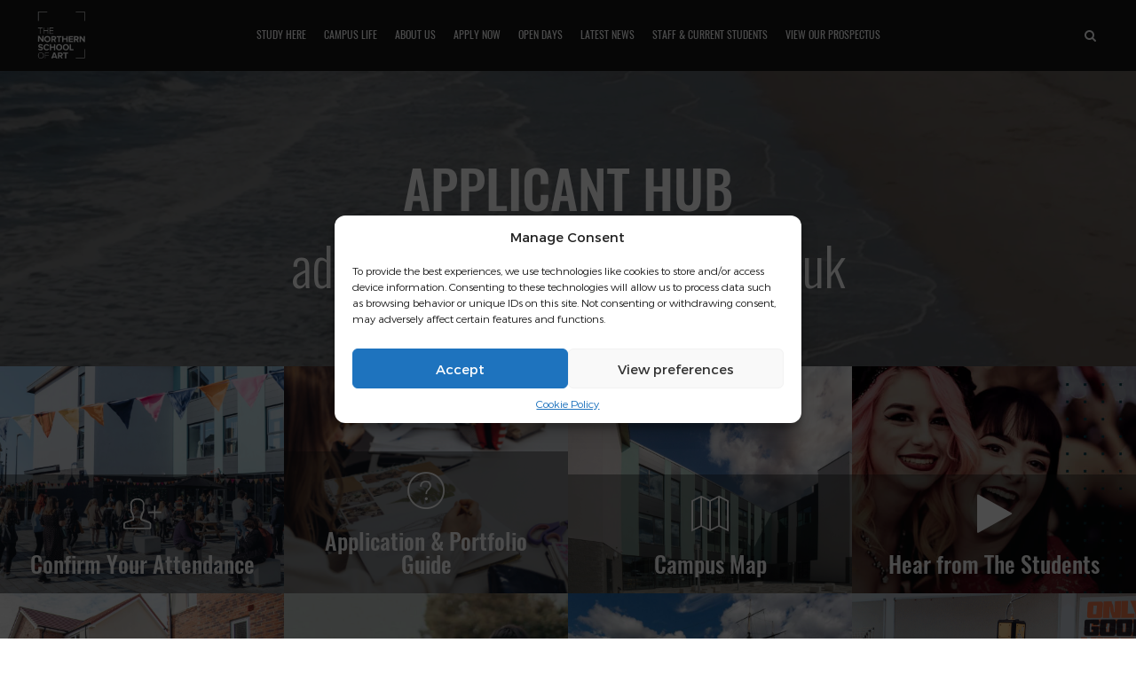

--- FILE ---
content_type: text/html; charset=UTF-8
request_url: https://northernart.ac.uk/applicant/
body_size: 27111
content:
<!DOCTYPE html>
<html lang="en-US" class="no-js">
<head>
	<meta charset="UTF-8">
	<meta name="apple-mobile-web-app-capable" content="yes" />
	<meta name="viewport" content="width=device-width, initial-scale=1.0, minimum-scale=1.0, maximum-scale=1.0, user-scalable=no" />
	<meta http-equiv="X-UA-Compatible" content="IE=edge"/>
	<link rel="profile" href="//gmpg.org/xfn/11">
	<meta name='robots' content='noindex, nofollow' />

	<!-- This site is optimized with the Yoast SEO Premium plugin v26.2 (Yoast SEO v26.2) - https://yoast.com/wordpress/plugins/seo/ -->
	<title>HE Applicants - The Northern School of Art</title>
<link crossorigin data-rocket-preconnect href="https://fonts.googleapis.com" rel="preconnect">
<link crossorigin data-rocket-preconnect href="https://analytics.tiktok.com" rel="preconnect">
<link crossorigin data-rocket-preconnect href="https://scripts.clarity.ms" rel="preconnect">
<link crossorigin data-rocket-preconnect href="https://www.googletagmanager.com" rel="preconnect">
<link crossorigin data-rocket-preconnect href="https://www.clarity.ms" rel="preconnect">
<link crossorigin data-rocket-preconnect href="https://embed.tawk.to" rel="preconnect">
<link crossorigin data-rocket-preconnect href="https://discoveruni.gov.uk" rel="preconnect">
<link crossorigin data-rocket-preconnect href="https://c0.wp.com" rel="preconnect">
<link crossorigin data-rocket-preconnect href="https://cdn.jsdelivr.net" rel="preconnect">
<link crossorigin data-rocket-preconnect href="https://use.fontawesome.com" rel="preconnect">
<link crossorigin data-rocket-preconnect href="https://wp.me" rel="preconnect">
<link crossorigin data-rocket-preconnect href="https://i0.wp.com" rel="preconnect">
<link crossorigin data-rocket-preconnect href="https://cdn.userway.org" rel="preconnect">
<link data-rocket-preload as="style" href="https://fonts.googleapis.com/css2?family=Work+Sans:ital,wght@0,100;0,200;0,300;0,400;0,500;0,600;0,700;0,800;0,900;1,100;1,200;1,300;1,400;1,500;1,600;1,700;1,800;1,900&#038;display=swap" rel="preload">
<link data-rocket-preload as="style" href="https://fonts.googleapis.com/css?family=Roboto%3A300%2C400%7COswald%3A300%2C400&#038;display=swap" rel="preload">
<link crossorigin data-rocket-preload as="font" href="https://northernart.ac.uk/wp-content/themes/pinetree/css/fonts/Montserrat-SemiBold.woff" rel="preload">
<link crossorigin data-rocket-preload as="font" href="https://northernart.ac.uk/wp-content/themes/pinetree/css/fonts/Oswald-Medium.woff" rel="preload">
<link crossorigin data-rocket-preload as="font" href="https://fonts.gstatic.com/s/oswald/v57/TK3IWkUHHAIjg75cFRf3bXL8LICs13Fv40pKlN4NNSeSASwcEWlWHYg.woff2" rel="preload">
<link href="https://fonts.googleapis.com/css2?family=Work+Sans:ital,wght@0,100;0,200;0,300;0,400;0,500;0,600;0,700;0,800;0,900;1,100;1,200;1,300;1,400;1,500;1,600;1,700;1,800;1,900&#038;display=swap" media="print" onload="this.media=&#039;all&#039;" rel="stylesheet">
<noscript><link rel="stylesheet" href="https://fonts.googleapis.com/css2?family=Work+Sans:ital,wght@0,100;0,200;0,300;0,400;0,500;0,600;0,700;0,800;0,900;1,100;1,200;1,300;1,400;1,500;1,600;1,700;1,800;1,900&#038;display=swap"></noscript>
<link href="https://fonts.googleapis.com/css?family=Roboto%3A300%2C400%7COswald%3A300%2C400&#038;display=swap" media="print" onload="this.media=&#039;all&#039;" rel="stylesheet">
<noscript><link rel="stylesheet" href="https://fonts.googleapis.com/css?family=Roboto%3A300%2C400%7COswald%3A300%2C400&#038;display=swap"></noscript><link rel="preload" data-rocket-preload as="image" href="https://northernart.ac.uk/wp-content/uploads/2025/09/Untitled.png" fetchpriority="high">
	<meta name="description" content="Study A-level, UAL Extended Diploma, Foundation Diploma, Access to HE at Middlesbrough. Study FdA and BA (Hons) at Hartlepool. The Northern School of Art." />
	<meta property="og:locale" content="en_US" />
	<meta property="og:type" content="article" />
	<meta property="og:title" content="HE Applicants" />
	<meta property="og:description" content="Study A-level, UAL Extended Diploma, Foundation Diploma, Access to HE at Middlesbrough. Study FdA and BA (Hons) at Hartlepool. The Northern School of Art." />
	<meta property="og:url" content="https://northernart.ac.uk/applicant/" />
	<meta property="og:site_name" content="The Northern School of Art" />
	<meta property="article:publisher" content="https://www.facebook.com/thenorthernart" />
	<meta property="article:modified_time" content="2025-11-14T10:03:13+00:00" />
	<meta name="twitter:card" content="summary_large_image" />
	<meta name="twitter:site" content="@thenorthernart" />
	<meta name="twitter:label1" content="Est. reading time" />
	<meta name="twitter:data1" content="1 minute" />
	<script type="application/ld+json" class="yoast-schema-graph">{"@context":"https://schema.org","@graph":[{"@type":"WebPage","@id":"https://northernart.ac.uk/applicant/","url":"https://northernart.ac.uk/applicant/","name":"HE Applicants - The Northern School of Art","isPartOf":{"@id":"https://northernart.ac.uk/#website"},"datePublished":"2022-10-24T13:05:10+00:00","dateModified":"2025-11-14T10:03:13+00:00","description":"Study A-level, UAL Extended Diploma, Foundation Diploma, Access to HE at Middlesbrough. Study FdA and BA (Hons) at Hartlepool. The Northern School of Art.","breadcrumb":{"@id":"https://northernart.ac.uk/applicant/#breadcrumb"},"inLanguage":"en-US","potentialAction":[{"@type":"ReadAction","target":["https://northernart.ac.uk/applicant/"]}]},{"@type":"BreadcrumbList","@id":"https://northernart.ac.uk/applicant/#breadcrumb","itemListElement":[{"@type":"ListItem","position":1,"name":"Home","item":"https://northernart.ac.uk/"},{"@type":"ListItem","position":2,"name":"HE Applicants"}]},{"@type":"WebSite","@id":"https://northernart.ac.uk/#website","url":"https://northernart.ac.uk/","name":"The Northern School of Art","description":"We are the Northern School of Art","publisher":{"@id":"https://northernart.ac.uk/#organization"},"potentialAction":[{"@type":"SearchAction","target":{"@type":"EntryPoint","urlTemplate":"https://northernart.ac.uk/?s={search_term_string}"},"query-input":{"@type":"PropertyValueSpecification","valueRequired":true,"valueName":"search_term_string"}}],"inLanguage":"en-US"},{"@type":"Organization","@id":"https://northernart.ac.uk/#organization","name":"The Northern School of Art","url":"https://northernart.ac.uk/","logo":{"@type":"ImageObject","inLanguage":"en-US","@id":"https://northernart.ac.uk/#/schema/logo/image/","url":"https://i0.wp.com/northernart.ac.uk/wp-content/uploads/2019/03/Untitled-1.png?fit=577%2C292&ssl=1","contentUrl":"https://i0.wp.com/northernart.ac.uk/wp-content/uploads/2019/03/Untitled-1.png?fit=577%2C292&ssl=1","width":577,"height":292,"caption":"The Northern School of Art"},"image":{"@id":"https://northernart.ac.uk/#/schema/logo/image/"},"sameAs":["https://www.facebook.com/thenorthernart","https://x.com/thenorthernart","https://instagram.com/thenorthernart"]}]}</script>
	<!-- / Yoast SEO Premium plugin. -->


<link rel='dns-prefetch' href='//cdn.jsdelivr.net' />
<link rel='dns-prefetch' href='//stats.wp.com' />
<link rel='dns-prefetch' href='//use.fontawesome.com' />
<link rel='dns-prefetch' href='//v0.wordpress.com' />
<link href='https://fonts.gstatic.com' crossorigin rel='preconnect' />
<link rel='preconnect' href='//c0.wp.com' />
<link rel='preconnect' href='//i0.wp.com' />
<link rel="alternate" type="application/rss+xml" title="The Northern School of Art &raquo; Feed" href="https://northernart.ac.uk/feed/" />
<link rel="alternate" title="oEmbed (JSON)" type="application/json+oembed" href="https://northernart.ac.uk/wp-json/oembed/1.0/embed?url=https%3A%2F%2Fnorthernart.ac.uk%2Fapplicant%2F" />
<link rel="alternate" title="oEmbed (XML)" type="text/xml+oembed" href="https://northernart.ac.uk/wp-json/oembed/1.0/embed?url=https%3A%2F%2Fnorthernart.ac.uk%2Fapplicant%2F&#038;format=xml" />
<style id='wp-img-auto-sizes-contain-inline-css' type='text/css'>
img:is([sizes=auto i],[sizes^="auto," i]){contain-intrinsic-size:3000px 1500px}
/*# sourceURL=wp-img-auto-sizes-contain-inline-css */
</style>
<style id='cf-frontend-style-inline-css' type='text/css'>
@font-face {
	font-family: 'Discover';
	font-weight: 400;
	font-display: auto;
	src: url('https://northernart.ac.uk/wp-content/uploads/2020/02/Morganite-SemiBold.woff') format('woff'),
		url('https://northernart.ac.uk/wp-content/uploads/2020/02/Morganite-SemiBold.ttf') format('truetype'),
		url('https://northernart.ac.uk/wp-content/uploads/2020/02/Morganite-SemiBold.eot?#iefix') format('embedded-opentype'),
		url('https://northernart.ac.uk/wp-content/uploads/2020/02/Morganite-SemiBold.svg') format('svg');
}
/*# sourceURL=cf-frontend-style-inline-css */
</style>
<link rel='stylesheet' id='sbi_styles-css' href='https://northernart.ac.uk/wp-content/plugins/instagram-feed/css/sbi-styles.min.css?ver=6.10.0' type='text/css' media='all' />
<style id='wp-emoji-styles-inline-css' type='text/css'>

	img.wp-smiley, img.emoji {
		display: inline !important;
		border: none !important;
		box-shadow: none !important;
		height: 1em !important;
		width: 1em !important;
		margin: 0 0.07em !important;
		vertical-align: -0.1em !important;
		background: none !important;
		padding: 0 !important;
	}
/*# sourceURL=wp-emoji-styles-inline-css */
</style>
<link rel='stylesheet' id='wp-block-library-css' href='https://c0.wp.com/c/6.9/wp-includes/css/dist/block-library/style.min.css' type='text/css' media='all' />
<style id='global-styles-inline-css' type='text/css'>
:root{--wp--preset--aspect-ratio--square: 1;--wp--preset--aspect-ratio--4-3: 4/3;--wp--preset--aspect-ratio--3-4: 3/4;--wp--preset--aspect-ratio--3-2: 3/2;--wp--preset--aspect-ratio--2-3: 2/3;--wp--preset--aspect-ratio--16-9: 16/9;--wp--preset--aspect-ratio--9-16: 9/16;--wp--preset--color--black: #000000;--wp--preset--color--cyan-bluish-gray: #abb8c3;--wp--preset--color--white: #ffffff;--wp--preset--color--pale-pink: #f78da7;--wp--preset--color--vivid-red: #cf2e2e;--wp--preset--color--luminous-vivid-orange: #ff6900;--wp--preset--color--luminous-vivid-amber: #fcb900;--wp--preset--color--light-green-cyan: #7bdcb5;--wp--preset--color--vivid-green-cyan: #00d084;--wp--preset--color--pale-cyan-blue: #8ed1fc;--wp--preset--color--vivid-cyan-blue: #0693e3;--wp--preset--color--vivid-purple: #9b51e0;--wp--preset--gradient--vivid-cyan-blue-to-vivid-purple: linear-gradient(135deg,rgb(6,147,227) 0%,rgb(155,81,224) 100%);--wp--preset--gradient--light-green-cyan-to-vivid-green-cyan: linear-gradient(135deg,rgb(122,220,180) 0%,rgb(0,208,130) 100%);--wp--preset--gradient--luminous-vivid-amber-to-luminous-vivid-orange: linear-gradient(135deg,rgb(252,185,0) 0%,rgb(255,105,0) 100%);--wp--preset--gradient--luminous-vivid-orange-to-vivid-red: linear-gradient(135deg,rgb(255,105,0) 0%,rgb(207,46,46) 100%);--wp--preset--gradient--very-light-gray-to-cyan-bluish-gray: linear-gradient(135deg,rgb(238,238,238) 0%,rgb(169,184,195) 100%);--wp--preset--gradient--cool-to-warm-spectrum: linear-gradient(135deg,rgb(74,234,220) 0%,rgb(151,120,209) 20%,rgb(207,42,186) 40%,rgb(238,44,130) 60%,rgb(251,105,98) 80%,rgb(254,248,76) 100%);--wp--preset--gradient--blush-light-purple: linear-gradient(135deg,rgb(255,206,236) 0%,rgb(152,150,240) 100%);--wp--preset--gradient--blush-bordeaux: linear-gradient(135deg,rgb(254,205,165) 0%,rgb(254,45,45) 50%,rgb(107,0,62) 100%);--wp--preset--gradient--luminous-dusk: linear-gradient(135deg,rgb(255,203,112) 0%,rgb(199,81,192) 50%,rgb(65,88,208) 100%);--wp--preset--gradient--pale-ocean: linear-gradient(135deg,rgb(255,245,203) 0%,rgb(182,227,212) 50%,rgb(51,167,181) 100%);--wp--preset--gradient--electric-grass: linear-gradient(135deg,rgb(202,248,128) 0%,rgb(113,206,126) 100%);--wp--preset--gradient--midnight: linear-gradient(135deg,rgb(2,3,129) 0%,rgb(40,116,252) 100%);--wp--preset--font-size--small: 13px;--wp--preset--font-size--medium: 20px;--wp--preset--font-size--large: 36px;--wp--preset--font-size--x-large: 42px;--wp--preset--spacing--20: 0.44rem;--wp--preset--spacing--30: 0.67rem;--wp--preset--spacing--40: 1rem;--wp--preset--spacing--50: 1.5rem;--wp--preset--spacing--60: 2.25rem;--wp--preset--spacing--70: 3.38rem;--wp--preset--spacing--80: 5.06rem;--wp--preset--shadow--natural: 6px 6px 9px rgba(0, 0, 0, 0.2);--wp--preset--shadow--deep: 12px 12px 50px rgba(0, 0, 0, 0.4);--wp--preset--shadow--sharp: 6px 6px 0px rgba(0, 0, 0, 0.2);--wp--preset--shadow--outlined: 6px 6px 0px -3px rgb(255, 255, 255), 6px 6px rgb(0, 0, 0);--wp--preset--shadow--crisp: 6px 6px 0px rgb(0, 0, 0);}:where(.is-layout-flex){gap: 0.5em;}:where(.is-layout-grid){gap: 0.5em;}body .is-layout-flex{display: flex;}.is-layout-flex{flex-wrap: wrap;align-items: center;}.is-layout-flex > :is(*, div){margin: 0;}body .is-layout-grid{display: grid;}.is-layout-grid > :is(*, div){margin: 0;}:where(.wp-block-columns.is-layout-flex){gap: 2em;}:where(.wp-block-columns.is-layout-grid){gap: 2em;}:where(.wp-block-post-template.is-layout-flex){gap: 1.25em;}:where(.wp-block-post-template.is-layout-grid){gap: 1.25em;}.has-black-color{color: var(--wp--preset--color--black) !important;}.has-cyan-bluish-gray-color{color: var(--wp--preset--color--cyan-bluish-gray) !important;}.has-white-color{color: var(--wp--preset--color--white) !important;}.has-pale-pink-color{color: var(--wp--preset--color--pale-pink) !important;}.has-vivid-red-color{color: var(--wp--preset--color--vivid-red) !important;}.has-luminous-vivid-orange-color{color: var(--wp--preset--color--luminous-vivid-orange) !important;}.has-luminous-vivid-amber-color{color: var(--wp--preset--color--luminous-vivid-amber) !important;}.has-light-green-cyan-color{color: var(--wp--preset--color--light-green-cyan) !important;}.has-vivid-green-cyan-color{color: var(--wp--preset--color--vivid-green-cyan) !important;}.has-pale-cyan-blue-color{color: var(--wp--preset--color--pale-cyan-blue) !important;}.has-vivid-cyan-blue-color{color: var(--wp--preset--color--vivid-cyan-blue) !important;}.has-vivid-purple-color{color: var(--wp--preset--color--vivid-purple) !important;}.has-black-background-color{background-color: var(--wp--preset--color--black) !important;}.has-cyan-bluish-gray-background-color{background-color: var(--wp--preset--color--cyan-bluish-gray) !important;}.has-white-background-color{background-color: var(--wp--preset--color--white) !important;}.has-pale-pink-background-color{background-color: var(--wp--preset--color--pale-pink) !important;}.has-vivid-red-background-color{background-color: var(--wp--preset--color--vivid-red) !important;}.has-luminous-vivid-orange-background-color{background-color: var(--wp--preset--color--luminous-vivid-orange) !important;}.has-luminous-vivid-amber-background-color{background-color: var(--wp--preset--color--luminous-vivid-amber) !important;}.has-light-green-cyan-background-color{background-color: var(--wp--preset--color--light-green-cyan) !important;}.has-vivid-green-cyan-background-color{background-color: var(--wp--preset--color--vivid-green-cyan) !important;}.has-pale-cyan-blue-background-color{background-color: var(--wp--preset--color--pale-cyan-blue) !important;}.has-vivid-cyan-blue-background-color{background-color: var(--wp--preset--color--vivid-cyan-blue) !important;}.has-vivid-purple-background-color{background-color: var(--wp--preset--color--vivid-purple) !important;}.has-black-border-color{border-color: var(--wp--preset--color--black) !important;}.has-cyan-bluish-gray-border-color{border-color: var(--wp--preset--color--cyan-bluish-gray) !important;}.has-white-border-color{border-color: var(--wp--preset--color--white) !important;}.has-pale-pink-border-color{border-color: var(--wp--preset--color--pale-pink) !important;}.has-vivid-red-border-color{border-color: var(--wp--preset--color--vivid-red) !important;}.has-luminous-vivid-orange-border-color{border-color: var(--wp--preset--color--luminous-vivid-orange) !important;}.has-luminous-vivid-amber-border-color{border-color: var(--wp--preset--color--luminous-vivid-amber) !important;}.has-light-green-cyan-border-color{border-color: var(--wp--preset--color--light-green-cyan) !important;}.has-vivid-green-cyan-border-color{border-color: var(--wp--preset--color--vivid-green-cyan) !important;}.has-pale-cyan-blue-border-color{border-color: var(--wp--preset--color--pale-cyan-blue) !important;}.has-vivid-cyan-blue-border-color{border-color: var(--wp--preset--color--vivid-cyan-blue) !important;}.has-vivid-purple-border-color{border-color: var(--wp--preset--color--vivid-purple) !important;}.has-vivid-cyan-blue-to-vivid-purple-gradient-background{background: var(--wp--preset--gradient--vivid-cyan-blue-to-vivid-purple) !important;}.has-light-green-cyan-to-vivid-green-cyan-gradient-background{background: var(--wp--preset--gradient--light-green-cyan-to-vivid-green-cyan) !important;}.has-luminous-vivid-amber-to-luminous-vivid-orange-gradient-background{background: var(--wp--preset--gradient--luminous-vivid-amber-to-luminous-vivid-orange) !important;}.has-luminous-vivid-orange-to-vivid-red-gradient-background{background: var(--wp--preset--gradient--luminous-vivid-orange-to-vivid-red) !important;}.has-very-light-gray-to-cyan-bluish-gray-gradient-background{background: var(--wp--preset--gradient--very-light-gray-to-cyan-bluish-gray) !important;}.has-cool-to-warm-spectrum-gradient-background{background: var(--wp--preset--gradient--cool-to-warm-spectrum) !important;}.has-blush-light-purple-gradient-background{background: var(--wp--preset--gradient--blush-light-purple) !important;}.has-blush-bordeaux-gradient-background{background: var(--wp--preset--gradient--blush-bordeaux) !important;}.has-luminous-dusk-gradient-background{background: var(--wp--preset--gradient--luminous-dusk) !important;}.has-pale-ocean-gradient-background{background: var(--wp--preset--gradient--pale-ocean) !important;}.has-electric-grass-gradient-background{background: var(--wp--preset--gradient--electric-grass) !important;}.has-midnight-gradient-background{background: var(--wp--preset--gradient--midnight) !important;}.has-small-font-size{font-size: var(--wp--preset--font-size--small) !important;}.has-medium-font-size{font-size: var(--wp--preset--font-size--medium) !important;}.has-large-font-size{font-size: var(--wp--preset--font-size--large) !important;}.has-x-large-font-size{font-size: var(--wp--preset--font-size--x-large) !important;}
/*# sourceURL=global-styles-inline-css */
</style>

<style id='classic-theme-styles-inline-css' type='text/css'>
/*! This file is auto-generated */
.wp-block-button__link{color:#fff;background-color:#32373c;border-radius:9999px;box-shadow:none;text-decoration:none;padding:calc(.667em + 2px) calc(1.333em + 2px);font-size:1.125em}.wp-block-file__button{background:#32373c;color:#fff;text-decoration:none}
/*# sourceURL=/wp-includes/css/classic-themes.min.css */
</style>
<link rel='stylesheet' id='ditty-displays-css' href='https://northernart.ac.uk/wp-content/plugins/ditty-news-ticker/assets/build/dittyDisplays.css?ver=3.1.63' type='text/css' media='all' />
<link rel='stylesheet' id='ditty-fontawesome-css' href='https://northernart.ac.uk/wp-content/plugins/ditty-news-ticker/includes/libs/fontawesome-6.4.0/css/all.css?ver=6.4.0' type='text/css' media='' />
<link rel='stylesheet' id='choices-css-css' href='https://cdn.jsdelivr.net/npm/choices.js/public/assets/styles/choices.min.css?ver=6.9' type='text/css' media='all' />
<link rel='stylesheet' id='uaf_client_css-css' href='https://northernart.ac.uk/wp-content/uploads/useanyfont/uaf.css?ver=1756218382' type='text/css' media='all' />
<link rel='stylesheet' id='wpvrfontawesome-css' href='https://use.fontawesome.com/releases/v6.5.1/css/all.css?ver=8.5.42' type='text/css' media='all' />
<link rel='stylesheet' id='panellium-css-css' href='https://northernart.ac.uk/wp-content/plugins/wpvr/public/lib/pannellum/src/css/pannellum.css?ver=1' type='text/css' media='all' />
<link rel='stylesheet' id='videojs-css-css' href='https://northernart.ac.uk/wp-content/plugins/wpvr/public/lib/pannellum/src/css/video-js.css?ver=1' type='text/css' media='all' />
<link rel='stylesheet' id='videojs-vr-css-css' href='https://northernart.ac.uk/wp-content/plugins/wpvr/public/lib/videojs-vr/videojs-vr.css?ver=1' type='text/css' media='all' />
<link rel='stylesheet' id='owl-css-css' href='https://northernart.ac.uk/wp-content/plugins/wpvr/public/css/owl.carousel.css?ver=8.5.42' type='text/css' media='all' />
<link rel='stylesheet' id='wpvr-css' href='https://northernart.ac.uk/wp-content/plugins/wpvr/public/css/wpvr-public.css?ver=8.5.42' type='text/css' media='all' />
<link rel='stylesheet' id='cmplz-general-css' href='https://northernart.ac.uk/wp-content/plugins/complianz-gdpr/assets/css/cookieblocker.min.css?ver=1756218197' type='text/css' media='all' />
<link rel='stylesheet' id='pinetree-slick-css' href='https://northernart.ac.uk/wp-content/themes/pinetree/css/slick.css?ver=1.4.8' type='text/css' media='all' />
<link rel='stylesheet' id='pinetree-fonts-css' href='https://northernart.ac.uk/wp-content/themes/pinetree/css/fonts.css?ver=1.4.8' type='text/css' media='all' />
<link rel='stylesheet' id='pinetree-lightgallery-css' href='https://northernart.ac.uk/wp-content/themes/pinetree/css/lightgallery.min.css?ver=1.4.8' type='text/css' media='all' />
<link rel='stylesheet' id='pinetree-pe-icon-7-css' href='https://northernart.ac.uk/wp-content/themes/pinetree/css/pe-icon-7-stroke.css?ver=1.4.8' type='text/css' media='all' />
<link rel='stylesheet' id='pinetree-font-awesome-css' href='https://northernart.ac.uk/wp-content/themes/pinetree/css/font-awesome/font-awesome.min.css?ver=1.4.8' type='text/css' media='all' />
<link rel='stylesheet' id='pinetree-style-css' href='https://northernart.ac.uk/wp-content/themes/pinetree/style.css?ver=1.4.8' type='text/css' media='all' />
<style id='pinetree-style-inline-css' type='text/css'>
body,input,textarea,button,p.tag span,.title-02 small,.info .h{font-family:Montserrat,sans-serif;font-weight:100;}
.tooltip,
		.h,
		.widget-title,
		.top-banner .text p,
		.blog-box p a,.pic-box p,
		.acc_group dt,
		.type-tabs .nav li a,
		p.counter,.skillbar-title,.skill-bar-percent,
		p.search-result,
		.banner-box .text p,.team-box p,
		.carousel-box .text p,.title-02,.title-03,
		.fn,input[type="submit"],
		.btn-load-more a,
		.nav-links a,
		.meta-label>i{font-family:Oswald,sans-serif;font-weight:700;}
nav a,.filter-ctrl li,.mobile-header li a,.nav-icon-03:before{font-family:Oswald,sans-serif;font-weight:400;}
input:focus,textarea:focus,.header-03 .search_box input:focus,
	.contact-form input:focus,.contact-form textarea:focus,
	.logged-in-as a:hover,.widget .search-form input.search-field:focus,
	.title-02 #cancel-comment-reply-link:hover,
	.team-box .icon-box i:hover,
	ul.pt-dots>li.on:after,.light ul.pt-dots>li.on:after,
	.pt-slider .text hr,.dots-02 .slick-dots li.slick-active button,
	.page-null input:focus,
	input.wpcf7-text:focus,input.wpcf7-number:focus,input.wpcf7-date:focus,input.wpcf7-quiz:focus{
		border-color: #4f858d;
	}
	a:hover,
	.detail-share-item a:hover i:before,
	footer a:hover,
	.acc_group dt.current i,
	.acc_group dt:hover i,
	dl a:hover,.h a:hover,p a:hover,
	a i:hover:before,
	.text cite a:hover,
	.features-group.type-03 span,
	.h i,.blog-meta a:hover,
	.title-02 #cancel-comment-reply-link:hover,
	.search-form button.search-submit:hover span:after,
	.blog-type-03 a.tag:hover,
	.features-group.type-04 .container:hover span i:before,
	.features-group.type-01 span i:before,
	.type-01 .team-box:hover .text>span,
	.team-box .icon-box i:hover:before,.pt-social i:hover:before,
	.type-02 .team-box span,
	a.style-05:hover em,a.style-05:hover i:before,
	.social-icon i:hover:before,
	.page-null button.search-submit:hover span:after{
		color: #4f858d;
	}
	.header-01 .main-menu>li>.sub-menu:hover:before,
	.header-02 .main-menu>li.current-menu-parent:after,
	.header-02 .main-menu>li.current_page_item:after,
	.header-03 .main-menu>li.current-menu-parent>a:after,
	.header-03 .main-menu>li.current_page_item>a:after,
	.type-tabs .nav li a.current:before,
	.box-center .h:after,.section-title p:after,
	a.style-03:before,
	.top-banner.b-type-02 em:after,
	.comment-form .form-submit input:hover,
	.box-center .h:after,
	.widget .tagcloud a:hover,
	.blog-box a.more:hover,
	.features-group.type-03 .container:hover,
	blockquote:before,
	.hover-01.normal p.tag:before,
	.features-group.type-02 .container:hover .text,
	.widget-title:after,
	.dots-02 li.slick-active button,.contact-form .item-submit button:hover,.wpcf7-submit:hover,
	a.style-04,a.style-04-2,
	.type-tabs.type-01 .nav li a.current,.pt-social i:hover,.header-03 .pt-social i:hover,
	a.more-02:hover,a.promo-link-02:hover,
	.widget table td#today,
	.skillbar-bar,
	.header-01  nav .pt-social i:hover,
	.header-02 .main-menu>li.current-menu-ancestor:after,
	.header-03 .main-menu>li.current-menu-ancestor>a:after,
	.top-banner.social .pt-social a:hover i,
	.pt-loader > div{
		background-color: #4f858d;
	}
body ::selection {
		color:#ffffff;background-color:#4f858d;
	}
body ::-moz-selection {
		color:#ffffff;background-color:#4f858d;
	}
.site-loading{
		background-color: #ffffff;
	}
.pt-loader > div{
		background-color: #194c58;
	}
.header-01 .header-base .logo{margin-left:30px;margin-top:30px;width:80px;height:80px;}
html{font-size:16px;}
.header-01 .main-menu>li>a {
    font-size: 25px;
}
.header-02 .sub-menu>li>a {
    font-size: 12px;
}
#ptsc-shortcode-wrap {
z-index: 95 !important;
}

footer.dark {
    color: #ffffff;
    background-color: #194c58;
}

.header-02 .pt-social i, .dark .pt-social i {
    background-color: #003846;
}

.go-top:hover {
    color: #fff;
    background-color: #003846;
}

.go-top {
    color: #ffffff;
    background-color: #73afb6;
}


.pt-slider .light.active .h, .pt-slider .light.active p {
    color: #ffffff;
}


.count-group.light {
    color: #343536;
    background-color: #ffffff;
}
[css]
body .gform_wrapper .gform_validation_container {
    display: none;
}

(function($){
    $('.pt-social i.fa-whatsapp').removeClass('fa-whatsapp').addClass('fa-youtube');
    $('.pt-social a').attr('target', '_blank');
})(jQuery);


/*# sourceURL=pinetree-style-inline-css */
</style>
<link rel='stylesheet' id='dflip-style-css' href='https://northernart.ac.uk/wp-content/plugins/3d-flipbook-dflip-lite/assets/css/dflip.min.css?ver=2.4.20' type='text/css' media='all' />
<style id='rocket-lazyload-inline-css' type='text/css'>
.rll-youtube-player{position:relative;padding-bottom:56.23%;height:0;overflow:hidden;max-width:100%;}.rll-youtube-player:focus-within{outline: 2px solid currentColor;outline-offset: 5px;}.rll-youtube-player iframe{position:absolute;top:0;left:0;width:100%;height:100%;z-index:100;background:0 0}.rll-youtube-player img{bottom:0;display:block;left:0;margin:auto;max-width:100%;width:100%;position:absolute;right:0;top:0;border:none;height:auto;-webkit-transition:.4s all;-moz-transition:.4s all;transition:.4s all}.rll-youtube-player img:hover{-webkit-filter:brightness(75%)}.rll-youtube-player .play{height:100%;width:100%;left:0;top:0;position:absolute;background:url(https://northernart.ac.uk/wp-content/plugins/wp-rocket/assets/img/youtube.png) no-repeat center;background-color: transparent !important;cursor:pointer;border:none;}
/*# sourceURL=rocket-lazyload-inline-css */
</style>
<link rel="stylesheet" type="text/css" href="https://northernart.ac.uk/wp-content/plugins/nextend-smart-slider3-pro/Public/SmartSlider3/Application/Frontend/Assets/dist/smartslider.min.css?ver=52073c7b" media="all">

<style data-related="n2-ss-248">div#n2-ss-248 .n2-ss-slider-1{display:grid;box-sizing:border-box;position:relative;background-repeat:repeat;background-position:50% 50%;background-size:cover;background-attachment:scroll;border:0px solid RGBA(62,62,62,1);border-radius:0px;overflow:hidden;}div#n2-ss-248:not(.n2-ss-loaded) .n2-ss-slider-1{background-image:none !important;}div#n2-ss-248 .n2-ss-slider-2{display:grid;place-items:center;position:relative;overflow:hidden;z-index:10;}div#n2-ss-248 .n2-ss-slider-3{position:relative;width:100%;height:100%;z-index:20;display:grid;grid-template-areas:'slide';}div#n2-ss-248 .n2-ss-slider-3 > *{grid-area:slide;}div#n2-ss-248.n2-ss-full-page--constrain-ratio .n2-ss-slider-3{height:auto;}div#n2-ss-248 .n2-ss-slide-backgrounds{position:absolute;left:0;top:0;width:100%;height:100%;}div#n2-ss-248 .n2-ss-slide-backgrounds{z-index:10;}div#n2-ss-248 .n2-ss-slide{display:grid;place-items:center;grid-auto-columns:100%;position:relative;width:100%;height:100%;-webkit-backface-visibility:hidden;z-index:20;}div#n2-ss-248 .n2-ss-slide{perspective:1000px;}div#n2-ss-248 .n2-font-c7ab99aee96a005eae8a11f68f0d5c14-hover{font-family: 'Roboto','Arial';color: RGBA(255,255,255,0.8);font-size:87.5%;text-shadow: none;line-height: 1.5;font-weight: bold;font-style: normal;text-decoration: none;text-align: inherit;letter-spacing: 2px;word-spacing: normal;text-transform: uppercase;font-weight: bold;}div#n2-ss-248 .n2-font-1e44fd11eccb8c42ad4c2d97357d7263-paragraph{font-family: 'Oswald';color: #ffffff;font-size:375%;text-shadow: none;line-height: 1.4;font-weight: normal;font-style: normal;text-decoration: none;text-align: center;letter-spacing: normal;word-spacing: normal;text-transform: none;font-weight: 300;}div#n2-ss-248 .n2-font-1e44fd11eccb8c42ad4c2d97357d7263-paragraph a, div#n2-ss-248 .n2-font-1e44fd11eccb8c42ad4c2d97357d7263-paragraph a:FOCUS{font-family: 'Oswald';color: #1890d7;font-size:100%;text-shadow: none;line-height: 1.4;font-weight: normal;font-style: normal;text-decoration: none;text-align: center;letter-spacing: normal;word-spacing: normal;text-transform: none;font-weight: 300;}div#n2-ss-248 .n2-font-1e44fd11eccb8c42ad4c2d97357d7263-paragraph a:HOVER, div#n2-ss-248 .n2-font-1e44fd11eccb8c42ad4c2d97357d7263-paragraph a:ACTIVE{font-family: 'Oswald';color: #1890d7;font-size:100%;text-shadow: none;line-height: 1.4;font-weight: normal;font-style: normal;text-decoration: none;text-align: center;letter-spacing: normal;word-spacing: normal;text-transform: none;font-weight: 300;}div#n2-ss-248 .n2-ss-slider-1{background-color:RGBA(0,0,0,1);}div#n2-ss-248 .n2-ss-slide-limiter{max-width:3000px;}div#n2-ss-248 .n-uc-x9nHNcfmAQSg{padding:50px 30px 50px 30px}div#n2-ss-248 .n-uc-MyU3TdQK9tTJ-inner{padding:10px 45px 0px 45px;text-align:center;--ssselfalign:center;;justify-content:flex-end}div#n2-ss-248 .n-uc-MyU3TdQK9tTJ{align-self:var(--ss-fs);}div#n2-ss-248 .n-uc-jhGE0LKxHpZR-inner{padding:0px 0px 0px 0px}div#n2-ss-248 .n-uc-jhGE0LKxHpZR-inner > .n2-ss-layer-row-inner{width:calc(100% + 21px);margin:-10px;flex-wrap:nowrap;}div#n2-ss-248 .n-uc-jhGE0LKxHpZR-inner > .n2-ss-layer-row-inner > .n2-ss-layer[data-sstype="col"]{margin:10px}div#n2-ss-248 .n-uc-U05GjnbLE4Zq-inner{padding:0px 0px 0px 0px;text-align:left;--ssselfalign:var(--ss-fs);;justify-content:center}div#n2-ss-248 .n-uc-U05GjnbLE4Zq{width:100%}div#n2-ss-248 .n-uc-2l8IgX9voNYV{--margin-bottom:5px}div#n2-ss-248 .n2-ss-slider-1{min-height:300px;}@media (min-width: 1200px){div#n2-ss-248 [data-hide-desktopportrait="1"]{display: none !important;}}@media (orientation: landscape) and (max-width: 1199px) and (min-width: 901px),(orientation: portrait) and (max-width: 1199px) and (min-width: 701px){div#n2-ss-248 .n-uc-jhGE0LKxHpZR-inner > .n2-ss-layer-row-inner{flex-wrap:nowrap;}div#n2-ss-248 .n-uc-U05GjnbLE4Zq{width:100%}div#n2-ss-248 .n-uc-2P7HYoJcCFcL{--ssfont-scale:0.8}div#n2-ss-248 [data-hide-tabletportrait="1"]{display: none !important;}}@media (orientation: landscape) and (max-width: 900px),(orientation: portrait) and (max-width: 700px){div#n2-ss-248 .n2-ss-slide-limiter{max-width:480px;}div#n2-ss-248 .n-uc-x9nHNcfmAQSg{padding:30px 10px 30px 10px}div#n2-ss-248 .n-uc-MyU3TdQK9tTJ-inner{padding:10px 0px 0px 0px}div#n2-ss-248 .n-uc-jhGE0LKxHpZR-inner > .n2-ss-layer-row-inner{flex-wrap:wrap;}div#n2-ss-248 .n-uc-U05GjnbLE4Zq{width:calc(100% - 20px)}div#n2-ss-248 .n-uc-2l8IgX9voNYV{--ssfont-scale:0.8}div#n2-ss-248 .n-uc-2P7HYoJcCFcL{--ssfont-scale:0.6}div#n2-ss-248 [data-hide-mobileportrait="1"]{display: none !important;}}</style>
<style data-related="n2-ss-23">div#n2-ss-23 .n2-ss-slider-1{display:grid;position:relative;}div#n2-ss-23 .n2-ss-slider-2{display:grid;position:relative;overflow:hidden;padding:0px 0px 0px 0px;border:0px solid RGBA(62,62,62,1);border-radius:0px;background-clip:padding-box;background-repeat:repeat;background-position:50% 50%;background-size:cover;background-attachment:scroll;z-index:1;}div#n2-ss-23:not(.n2-ss-loaded) .n2-ss-slider-2{background-image:none !important;}div#n2-ss-23 .n2-ss-slider-3{display:grid;grid-template-areas:'cover';position:relative;overflow:hidden;z-index:10;}div#n2-ss-23 .n2-ss-slider-3 > *{grid-area:cover;}div#n2-ss-23 .n2-ss-slide-backgrounds,div#n2-ss-23 .n2-ss-slider-3 > .n2-ss-divider{position:relative;}div#n2-ss-23 .n2-ss-slide-backgrounds{z-index:10;}div#n2-ss-23 .n2-ss-slide-backgrounds > *{overflow:hidden;}div#n2-ss-23 .n2-ss-slide-background{transform:translateX(-100000px);}div#n2-ss-23 .n2-ss-slider-4{place-self:center;position:relative;width:100%;height:100%;z-index:20;display:grid;grid-template-areas:'slide';}div#n2-ss-23 .n2-ss-slider-4 > *{grid-area:slide;}div#n2-ss-23.n2-ss-full-page--constrain-ratio .n2-ss-slider-4{height:auto;}div#n2-ss-23 .n2-ss-slide{display:grid;place-items:center;grid-auto-columns:100%;position:relative;z-index:20;-webkit-backface-visibility:hidden;transform:translateX(-100000px);}div#n2-ss-23 .n2-ss-slide{perspective:1500px;}div#n2-ss-23 .n2-ss-slide-active{z-index:21;}.n2-ss-background-animation{position:absolute;top:0;left:0;width:100%;height:100%;z-index:3;}div#n2-ss-23 .n-uc-10ff825fc02c7-inner{border-width:0px 0px 0px 0px ;border-style:solid;border-color:RGBA(255,255,255,1);}div#n2-ss-23 .n-uc-10ff825fc02c7-inner:HOVER{border-width:0px 0px 0px 0px ;border-style:solid;border-color:RGBA(255,255,255,1);}div#n2-ss-23 .n-uc-1eec0644c24f5-inner{border-width:0px 0px 0px 0px ;border-style:solid;border-color:RGBA(255,255,255,1);}div#n2-ss-23 .n-uc-1eec0644c24f5-inner:HOVER{border-width:0px 0px 0px 0px ;border-style:solid;border-color:RGBA(255,255,255,1);}div#n2-ss-23 .n-uc-19dc5fea20243-inner{border-width:0px 0px 0px 0px ;border-style:solid;border-color:RGBA(255,255,255,1);}div#n2-ss-23 .n-uc-19dc5fea20243-inner:HOVER{border-width:0px 0px 0px 0px ;border-style:solid;border-color:RGBA(255,255,255,1);}div#n2-ss-23 .n-uc-1e21cda114ba4-inner{border-width:0px 0px 0px 0px ;border-style:solid;border-color:RGBA(255,255,255,1);}div#n2-ss-23 .n-uc-1e21cda114ba4-inner:HOVER{border-width:0px 0px 0px 0px ;border-style:solid;border-color:RGBA(255,255,255,1);}div#n2-ss-23 .n2-ss-slide-limiter{max-width:200px;}div#n2-ss-23 .n-uc-l5adcNCy2wFN{padding:10px 10px 10px 10px}div#n2-ss-23 .n-uc-gZorVBhieM4Y-inner{padding:10px 10px 10px 10px;justify-content:center}div#n2-ss-23 .n-uc-gZorVBhieM4Y{align-self:center;}div#n2-ss-23 .n-uc-10ff825fc02c7-inner{padding:10px 10px 10px 10px}div#n2-ss-23 .n-uc-10ff825fc02c7-inner > .n2-ss-layer-row-inner{width:calc(100% + 21px);margin:-10px;flex-wrap:nowrap;}div#n2-ss-23 .n-uc-10ff825fc02c7-inner > .n2-ss-layer-row-inner > .n2-ss-layer[data-sstype="col"]{margin:10px}div#n2-ss-23 .n-uc-1eec0644c24f5-inner{padding:10px 10px 10px 10px;justify-content:center}div#n2-ss-23 .n-uc-1eec0644c24f5{width:100%}div#n2-ss-23 .n-uc-19dc5fea20243-inner{padding:10px 10px 10px 10px}div#n2-ss-23 .n-uc-19dc5fea20243-inner > .n2-ss-layer-row-inner{width:calc(100% + 21px);margin:-10px;flex-wrap:nowrap;}div#n2-ss-23 .n-uc-19dc5fea20243-inner > .n2-ss-layer-row-inner > .n2-ss-layer[data-sstype="col"]{margin:10px}div#n2-ss-23 .n-uc-1e21cda114ba4-inner{padding:10px 10px 10px 10px;justify-content:center}div#n2-ss-23 .n-uc-1e21cda114ba4{width:100%}div#n2-ss-23-align{max-width:200px;}@media (min-width: 1200px){div#n2-ss-23 [data-hide-desktopportrait="1"]{display: none !important;}}@media (orientation: landscape) and (max-width: 1199px) and (min-width: 901px),(orientation: portrait) and (max-width: 1199px) and (min-width: 701px){div#n2-ss-23 .n-uc-10ff825fc02c7-inner > .n2-ss-layer-row-inner{flex-wrap:nowrap;}div#n2-ss-23 .n-uc-1eec0644c24f5{width:100%}div#n2-ss-23 .n-uc-19dc5fea20243-inner > .n2-ss-layer-row-inner{flex-wrap:nowrap;}div#n2-ss-23 .n-uc-1e21cda114ba4{width:100%}div#n2-ss-23 [data-hide-tabletportrait="1"]{display: none !important;}}@media (orientation: landscape) and (max-width: 900px),(orientation: portrait) and (max-width: 700px){div#n2-ss-23 .n-uc-10ff825fc02c7-inner > .n2-ss-layer-row-inner{flex-wrap:wrap;}div#n2-ss-23 .n-uc-1eec0644c24f5{width:calc(100% - 20px)}div#n2-ss-23 .n-uc-19dc5fea20243-inner > .n2-ss-layer-row-inner{flex-wrap:wrap;}div#n2-ss-23 .n-uc-1e21cda114ba4{width:calc(100% - 20px)}div#n2-ss-23 [data-hide-mobileportrait="1"]{display: none !important;}}</style>
<script>(function(){this._N2=this._N2||{_r:[],_d:[],r:function(){this._r.push(arguments)},d:function(){this._d.push(arguments)}}}).call(window);!function(e,i,o,r){(i=e.match(/(Chrome|Firefox|Safari)\/(\d+)\./))&&("Chrome"==i[1]?r=+i[2]>=32:"Firefox"==i[1]?r=+i[2]>=65:"Safari"==i[1]&&(o=e.match(/Version\/(\d+)/)||e.match(/(\d+)[0-9_]+like Mac/))&&(r=+o[1]>=14),r&&document.documentElement.classList.add("n2webp"))}(navigator.userAgent);</script><script src="https://northernart.ac.uk/wp-content/plugins/nextend-smart-slider3-pro/Public/SmartSlider3/Application/Frontend/Assets/dist/n2.min.js?ver=52073c7b" defer async></script>
<script src="https://northernart.ac.uk/wp-content/plugins/nextend-smart-slider3-pro/Public/SmartSlider3/Application/Frontend/Assets/dist/smartslider-frontend.min.js?ver=52073c7b" defer async></script>
<script src="https://northernart.ac.uk/wp-content/plugins/nextend-smart-slider3-pro/Public/SmartSlider3/Slider/SliderType/Block/Assets/dist/ss-block.min.js?ver=52073c7b" defer async></script>
<script src="https://northernart.ac.uk/wp-content/plugins/nextend-smart-slider3-pro/Public/SmartSlider3/Slider/SliderType/Simple/Assets/dist/ss-simple.min.js?ver=52073c7b" defer async></script>
<script>_N2.r('documentReady',function(){_N2.r(["documentReady","smartslider-frontend","ss-block"],function(){new _N2.SmartSliderBlock('n2-ss-248',{"admin":false,"background.video.mobile":1,"loadingTime":2000,"callbacks":"","alias":{"id":0,"smoothScroll":0,"slideSwitch":0,"scroll":1},"align":"normal","isDelayed":0,"responsive":{"mediaQueries":{"all":false,"desktopportrait":["(min-width: 1200px)"],"tabletportrait":["(orientation: landscape) and (max-width: 1199px) and (min-width: 901px)","(orientation: portrait) and (max-width: 1199px) and (min-width: 701px)"],"mobileportrait":["(orientation: landscape) and (max-width: 900px)","(orientation: portrait) and (max-width: 700px)"]},"base":{"slideOuterWidth":1920,"slideOuterHeight":500,"sliderWidth":1920,"sliderHeight":500,"slideWidth":1920,"slideHeight":500},"hideOn":{"desktopLandscape":false,"desktopPortrait":false,"tabletLandscape":false,"tabletPortrait":false,"mobileLandscape":false,"mobilePortrait":false},"onResizeEnabled":true,"type":"fullwidth","sliderHeightBasedOn":"real","focusUser":1,"focusEdge":"auto","breakpoints":[{"device":"tabletPortrait","type":"max-screen-width","portraitWidth":1199,"landscapeWidth":1199},{"device":"mobilePortrait","type":"max-screen-width","portraitWidth":700,"landscapeWidth":900}],"enabledDevices":{"desktopLandscape":0,"desktopPortrait":1,"tabletLandscape":0,"tabletPortrait":1,"mobileLandscape":0,"mobilePortrait":1},"sizes":{"desktopPortrait":{"width":1920,"height":500,"max":3000,"min":1200},"tabletPortrait":{"width":701,"height":182,"customHeight":false,"max":1199,"min":701},"mobilePortrait":{"width":320,"height":83,"customHeight":false,"max":900,"min":320}},"overflowHiddenPage":0,"focus":{"offsetTop":"#wpadminbar","offsetBottom":""}},"controls":{"mousewheel":0,"touch":0,"keyboard":0,"blockCarouselInteraction":1},"playWhenVisible":1,"playWhenVisibleAt":0.5,"lazyLoad":0,"lazyLoadNeighbor":0,"blockrightclick":0,"maintainSession":0,"autoplay":{"enabled":0,"start":0,"duration":8000,"autoplayLoop":1,"allowReStart":0,"pause":{"click":1,"mouse":"enter","mediaStarted":1},"resume":{"click":0,"mouse":0,"mediaEnded":1,"slidechanged":0},"interval":1,"intervalModifier":"loop","intervalSlide":"current"},"perspective":1000,"layerMode":{"playOnce":0,"playFirstLayer":1,"mode":"skippable","inAnimation":"mainInEnd"},"parallax":{"enabled":1,"mobile":0,"is3D":1,"animate":1,"horizontal":"mouse-invert","vertical":"mouse-invert","origin":"slider","scrollmove":"both"},"backgroundParallax":{"strength":0.5,"tablet":1,"mobile":1},"postBackgroundAnimations":0,"initCallbacks":function(){}})});_N2.r(["documentReady","smartslider-frontend","ss-simple"],function(){new _N2.SmartSliderSimple('n2-ss-23',{"admin":false,"background.video.mobile":1,"loadingTime":2000,"callbacks":"","alias":{"id":0,"smoothScroll":0,"slideSwitch":0,"scroll":1},"align":"normal","isDelayed":0,"responsive":{"mediaQueries":{"all":false,"desktopportrait":["(min-width: 1200px)"],"tabletportrait":["(orientation: landscape) and (max-width: 1199px) and (min-width: 901px)","(orientation: portrait) and (max-width: 1199px) and (min-width: 701px)"],"mobileportrait":["(orientation: landscape) and (max-width: 900px)","(orientation: portrait) and (max-width: 700px)"]},"base":{"slideOuterWidth":200,"slideOuterHeight":400,"sliderWidth":200,"sliderHeight":400,"slideWidth":200,"slideHeight":400},"hideOn":{"desktopLandscape":false,"desktopPortrait":false,"tabletLandscape":false,"tabletPortrait":false,"mobileLandscape":false,"mobilePortrait":false},"onResizeEnabled":true,"type":"auto","sliderHeightBasedOn":"real","focusUser":1,"focusEdge":"auto","breakpoints":[{"device":"tabletPortrait","type":"max-screen-width","portraitWidth":1199,"landscapeWidth":1199},{"device":"mobilePortrait","type":"max-screen-width","portraitWidth":700,"landscapeWidth":900}],"enabledDevices":{"desktopLandscape":0,"desktopPortrait":1,"tabletLandscape":0,"tabletPortrait":1,"mobileLandscape":0,"mobilePortrait":1},"sizes":{"desktopPortrait":{"width":200,"height":400,"max":3000,"min":200},"tabletPortrait":{"width":200,"height":400,"customHeight":false,"max":1199,"min":200},"mobilePortrait":{"width":200,"height":400,"customHeight":false,"max":900,"min":200}},"overflowHiddenPage":0,"focus":{"offsetTop":"#wpadminbar","offsetBottom":""}},"controls":{"mousewheel":0,"touch":0,"keyboard":1,"blockCarouselInteraction":1},"playWhenVisible":1,"playWhenVisibleAt":0.5,"lazyLoad":0,"lazyLoadNeighbor":0,"blockrightclick":0,"maintainSession":0,"autoplay":{"enabled":0,"start":1,"duration":8000,"autoplayLoop":1,"allowReStart":0,"pause":{"click":1,"mouse":"0","mediaStarted":1},"resume":{"click":0,"mouse":"0","mediaEnded":1,"slidechanged":0},"interval":1,"intervalModifier":"loop","intervalSlide":"current"},"perspective":1500,"layerMode":{"playOnce":0,"playFirstLayer":1,"mode":"skippable","inAnimation":"mainInEnd"},"parallax":{"enabled":1,"mobile":0,"is3D":0,"animate":1,"horizontal":"mouse","vertical":"mouse","origin":"slider","scrollmove":"both"},"postBackgroundAnimations":0,"bgAnimations":0,"mainanimation":{"type":"horizontal","duration":800,"delay":0,"ease":"easeOutQuad","shiftedBackgroundAnimation":"auto"},"carousel":1,"initCallbacks":function(){}})})});</script><script type="text/javascript" src="https://northernart.ac.uk/wp-content/plugins/wpvr/public/lib/pannellum/src/js/pannellum.js?ver=1" id="panellium-js-js"></script>
<script type="text/javascript" src="https://northernart.ac.uk/wp-content/plugins/wpvr/public/lib/pannellum/src/js/libpannellum.js?ver=1" id="panelliumlib-js-js"></script>
<script type="text/javascript" src="https://northernart.ac.uk/wp-content/plugins/wpvr/public/js/video.js?ver=1" id="videojs-js-js"></script>
<script type="text/javascript" src="https://northernart.ac.uk/wp-content/plugins/wpvr/public/lib/videojs-vr/videojs-vr.js?ver=1" id="videojsvr-js-js"></script>
<script type="text/javascript" src="https://northernart.ac.uk/wp-content/plugins/wpvr/public/lib/pannellum/src/js/videojs-pannellum-plugin.js?ver=1" id="panelliumvid-js-js"></script>
<script type="text/javascript" src="https://c0.wp.com/c/6.9/wp-includes/js/jquery/jquery.min.js" id="jquery-core-js"></script>
<script type="text/javascript" src="https://c0.wp.com/c/6.9/wp-includes/js/jquery/jquery-migrate.min.js" id="jquery-migrate-js"></script>
<script type="text/javascript" src="https://northernart.ac.uk/wp-content/plugins/wpvr/public/js/owl.carousel.js?ver=6.9" id="owl-js-js"></script>
<script type="text/javascript" src="https://northernart.ac.uk/wp-content/plugins/wpvr/public/js/jquery.cookie.js?ver=1" id="jquery_cookie-js"></script>
<link rel="https://api.w.org/" href="https://northernart.ac.uk/wp-json/" /><link rel="alternate" title="JSON" type="application/json" href="https://northernart.ac.uk/wp-json/wp/v2/pages/25815" /><link rel="EditURI" type="application/rsd+xml" title="RSD" href="https://northernart.ac.uk/xmlrpc.php?rsd" />
<meta name="generator" content="WordPress 6.9" />
<link rel='shortlink' href='https://wp.me/PbNrw2-6In' />
	<style>img#wpstats{display:none}</style>
					<style>.cmplz-hidden {
					display: none !important;
				}</style><!-- All in one Favicon 4.8 --><link rel="shortcut icon" href="https://northernart.ac.uk/wp-content/uploads/2019/10/favicon.ico" />
<link rel="icon" href="https://northernart.ac.uk/wp-content/uploads/2019/10/favicon.ico" type="image/png"/>
<link rel="icon" href="https://northernart.ac.uk/wp-content/uploads/2019/10/favicon.ico" type="image/gif"/>
<link rel="apple-touch-icon" href="https://northernart.ac.uk/wp-content/uploads/2019/10/favicon.ico" />
<style type="text/css" id="custom-background-css">
body.custom-background { background-color: #ffffff; }
</style>
	<!-- Google Tag Manager -->

<script>(function(w,d,s,l,i){w[l]=w[l]||[];w[l].push({'gtm.start':

new Date().getTime(),event:'gtm.js'});var f=d.getElementsByTagName(s)[0],

j=d.createElement(s),dl=l!='dataLayer'?'&l='+l:'';j.async=true;j.src=

'https://www.googletagmanager.com/gtm.js?id='+i+dl;f.parentNode.insertBefore(j,f);

})(window,document,'script','dataLayer','GTM-P76P7V3');</script>

<!-- End Google Tag Manager -->

 
<!-- HTML Meta Tags -->
<title>The Northern School of Art</title>
<meta name="description" content="Study A-level, UAL Diploma level 2, Extended Diploma, Foundation Diploma, Access and HND at Middlesbrough. Study University Level at Hartlepool. The Northern School of Art .">

<!-- Google / Search Engine Tags -->
<meta itemprop="name" content="The Northern School of Art">
<meta itemprop="description" content="Study A-level, UAL Diploma level 2, Extended Diploma, Foundation Diploma, Access and HND at Middlesbrough. Study University Level at Hartlepool. The Northern School of Art .">
<meta itemprop="image" content="">

<!-- Facebook Meta Tags -->
<meta property="og:url" content="https://northernart.ac.uk">
<meta property="og:type" content="website">
<meta property="og:title" content="The Northern School of Art">
<meta property="og:description" content="Study A-level, UAL Diploma level 2, Extended Diploma, Foundation Diploma, Access and HND at Middlesbrough. Study University Level at Hartlepool. The Northern School of Art .">
<meta property="og:image" content="">

<!-- Twitter Meta Tags -->
<meta name="twitter:card" content="summary_large_image">
<meta name="twitter:title" content="The Northern School of Art">
<meta name="twitter:description" content="Study A-level, UAL Diploma level 2, Extended Diploma, Foundation Diploma, Access and HND at Middlesbrough. Study University Level at Hartlepool. The Northern School of Art .">
<meta name="twitter:image" content="">

<meta name="viewport" content="width=device-width, initial-scale=1.0">

<meta name="facebook-domain-verification" content="hpd0clgn0fhpr1q0r2jtayq3qczin3" />

<link rel="preconnect" href="https://fonts.googleapis.com">
<link rel="preconnect" href="https://fonts.gstatic.com" crossorigin>

<link rel="icon" href="https://i0.wp.com/northernart.ac.uk/wp-content/uploads/2018/07/cropped-Favicon-1.png?fit=32%2C32&#038;ssl=1" sizes="32x32" />
<link rel="icon" href="https://i0.wp.com/northernart.ac.uk/wp-content/uploads/2018/07/cropped-Favicon-1.png?fit=192%2C192&#038;ssl=1" sizes="192x192" />
<link rel="apple-touch-icon" href="https://i0.wp.com/northernart.ac.uk/wp-content/uploads/2018/07/cropped-Favicon-1.png?fit=180%2C180&#038;ssl=1" />
<meta name="msapplication-TileImage" content="https://i0.wp.com/northernart.ac.uk/wp-content/uploads/2018/07/cropped-Favicon-1.png?fit=270%2C270&#038;ssl=1" />
		<style type="text/css" id="wp-custom-css">
			[css]
body .gform_wrapper .gform_validation_container {
    display: none;
}
/* Field label */
div.wpforms-container-full .wpforms-form .wpforms-field-label {
    font-family: 'Roboto' !important;
    font-size: 14px !important;

}

/* Sublabel */
div.wpforms-container-full .wpforms-form .wpforms-field-sublabel {
    font-family: 'Montserrat' !important;
    font-size: 14px !important;

}

/* Field input */
div.wpforms-container-full .wpforms-form input[type=date], div.wpforms-container-full .wpforms-form input[type=datetime], div.wpforms-container-full .wpforms-form input[type=datetime-local], div.wpforms-container-full .wpforms-form input[type=email], div.wpforms-container-full .wpforms-form input[type=month], div.wpforms-container-full .wpforms-form input[type=number], div.wpforms-container-full .wpforms-form input[type=password], div.wpforms-container-full .wpforms-form input[type=tel], div.wpforms-container-full .wpforms-form input[type=text], div.wpforms-container-full .wpforms-form input[type=time], div.wpforms-container-full .wpforms-form input[type=url], div.wpforms-container-full .wpforms-form input[type=week], div.wpforms-container-full .wpforms-form select, div.wpforms-container-full .wpforms-form textarea {
    font-family: 'Roboto' !important;
    font-size: 14px !important;
}

/* Option label */

.wpforms-field-label-inline {
    font-family: 'Montserrat' !important;
    font-size: 14px !important;
}
.wpforms-container input[type=checkbox] {
	-webkit-appearance: checkbox !important;
	-moz-appearance: checkbox !important;
	appearance: checkbox !important;
}

@font-face{
    font-family: 'FIVO';
    src: url('https://www.1001fonts.com/download/font/fivo-sans.black.otf');
}


    .video-container {
    position:relative;
    padding-bottom: 56.25%;
    padding-top: 25px;
    height: 0;
    }
    .video-container iframe, .video-container object, .video-container embed {
    position: absolute;
    top: 0;
    left: 0;
    width: 100%;
    height: 100%;
    }
p, h1, h2, h3, h4, h5, h6, a, span {
  word-break: normal;
  overflow-wrap: normal;
  hyphens: none;
}
/* Remove header and footer for Hidden Open Day page */
.page-id-38444 header,
.page-id-38444 .header,
.page-id-38444 .site-header,
.page-id-38444 .top-header,
.page-id-38444 .bottom-header,
.page-id-38444 footer,
.page-id-38444 .footer,
.page-id-38444 .site-footer,
.page-id-38444 .main-navigation,
.page-id-38444 .navbar,
.page-id-38444 .nav,
.page-id-38444 .menu,
.page-id-38444 .top-bar,
.page-id-38444 .breadcrumbs,
.page-id-38444 .page-header {
    display: none !important;
    height: 0 !important;
    overflow: hidden !important;
}

/* Remove any theme padding or background */
.page-id-38444 body,
.page-id-38444 .site,
.page-id-38444 .content,
.page-id-38444 .content-area,
.page-id-38444 .site-content,
.page-id-38444 .page-content,
.page-id-38444 main {
    margin: 0 !important;
    padding: 0 !important;
    background: #fff !important;
}
/* 2. Force ONLY the specific Open Day section full width */
.page-id-38512 .entry-content > [data-rocket-location-hash] {
  position: relative !important;
  left: 50% !important;
  right: 50% !important;
  margin-left: -50vw !important;
  margin-right: -50vw !important;
  width: 100vw !important;
  max-width: 100vw !important;
  padding: 40px 5% !important;
  background: #ffffff !important;
  box-sizing: border-box !important;
  overflow: visible !important;
  z-index: 1 !important;
}
/* Gently disable parallax scroll movement but keep layout intact */
.jarallax > .jarallax-img {
  transform: none !important;
  object-position: center center !important;
  background-attachment: initial !important;
}

[id^="jarallax-container-"] {
  transform: none !important;
}

.jarallax video,
.jarallax iframe {
  transform: none !important;
  object-position: center center !important;
}
/* --- UCAS Tariff Calculator Layout Fix --- */
#ucas-calculator {
  max-width: 100%;
  width: 100%;
  box-sizing: border-box;
  padding: 20px;
  background: #f9f9f9;
  border-radius: 10px;
  box-shadow: 0 0 8px rgba(0,0,0,0.1);
}

/* Make rows stack nicely on mobile or narrow containers */
#ucas-calculator .qualification-row {
  display: flex;
  flex-wrap: wrap;
  gap: 10px;
  margin-bottom: 10px;
}

#ucas-calculator select {
  flex: 1;
  min-width: 150px;
  max-width: 100%;
  padding: 6px 8px;
  font-size: 16px;
  border-radius: 6px;
  border: 1px solid #ccc;
}

#ucas-calculator button {
  margin-top: 5px;
  padding: 8px 14px;
  border: none;
  border-radius: 6px;
  background: #0073aa;
  color: #fff;
  font-size: 15px;
  cursor: pointer;
}

#ucas-calculator button:hover {
  background: #005f8c;
}

#ucas-calculator h4 {
  margin-top: 20px;
}
#ucas-calculator select {
  width: 100%;
  max-width: 100%;
}
/* Pink scrolling ticker */
.pink-ticker {
  width: 100%;
  overflow: hidden;
  background: #ff4f9a; /* pink */
  padding: 12px 0;
}

.pink-ticker__inner {
  display: inline-block;
  white-space: nowrap;
  animation: pinkTicker 15s linear infinite;
}

.pink-ticker__inner span {
  color: #ffffff;
  font-weight: 800;
  font-size: 22px;
  letter-spacing: 1px;
  padding-left: 100%;
}

/* Animation */
@keyframes pinkTicker {
  0% {
    transform: translateX(0);
  }
  100% {
    transform: translateX(-100%);
  }
}

/* Mobile tweaks */
@media (max-width: 768px) {
  .pink-ticker__inner span {
    font-size: 18px;
  }
}
		</style>
			<!-- Fonts Plugin CSS - https://fontsplugin.com/ -->
	<style>
			</style>
	<!-- Fonts Plugin CSS -->
	<noscript><style id="rocket-lazyload-nojs-css">.rll-youtube-player, [data-lazy-src]{display:none !important;}</style></noscript><style id="rocket-lazyrender-inline-css">[data-wpr-lazyrender] {content-visibility: auto;}</style><meta name="generator" content="WP Rocket 3.20.0.2" data-wpr-features="wpr_lazyload_images wpr_lazyload_iframes wpr_preconnect_external_domains wpr_auto_preload_fonts wpr_automatic_lazy_rendering wpr_oci wpr_preload_links wpr_desktop" /></head>


<body data-cmplz=1 class="wp-singular page-template-default page page-id-25815 custom-background wp-theme-pinetree theme-pinetree">
<!-- Google Tag Manager (noscript) -->

<noscript><iframe src="https://www.googletagmanager.com/ns.html?id=GTM-P76P7V3"

height="0" width="0" style="display:none;visibility:hidden"></iframe></noscript>

<!-- End Google Tag Manager (noscript) -->

    				<div  class="site-loading">
				<div  class="pt-loader">
					<div ></div><div ></div>
				</div>
				<img src="data:image/svg+xml,%3Csvg%20xmlns='http://www.w3.org/2000/svg'%20viewBox='0%200%200%200'%3E%3C/svg%3E" alt="loader" class="ie" data-lazy-src="https://northernart.ac.uk/wp-content/themes/pinetree/css/loader.gif"><noscript><img src="https://northernart.ac.uk/wp-content/themes/pinetree/css/loader.gif" alt="loader" class="ie"></noscript>
			</div>
				<header  class="header-02 type-02-2">

		<div  class="header-base ">
			<div  class="logo">
				<a href="https://northernart.ac.uk">
					<picture class="dark">
<source type="image/webp" srcset="https://northernart.ac.uk/wp-content/uploads/2018/09/Logo-White.png.webp"/>
<img alt="logo" src="https://northernart.ac.uk/wp-content/uploads/2018/09/Logo-White.png"/>
</picture>

					<img class="light" alt='logo' src="data:image/svg+xml,%3Csvg%20xmlns='http://www.w3.org/2000/svg'%20viewBox='0%200%200%200'%3E%3C/svg%3E" data-lazy-src="https://northernart.ac.uk/wp-content/themes/pinetree/data/images/logo_light.png"><noscript><img class="light" alt='logo' src="https://northernart.ac.uk/wp-content/themes/pinetree/data/images/logo_light.png"></noscript>
				</a>
			</div>
		</div>
		
		<div class="nav-btn">
								<div class="btn-search"><i class="fa fa-search"></i></div>
						<div class='nav-icon nav-icon-03'><i></i></div>
		</div>
				<div  class="search_box">
			<form role="search" method="get" class="search-form" action="https://northernart.ac.uk/">
				<input class="search" type="search" placeholder="Enter a Key Word Here" value="" name="s">
				<button type="submit" class="search-submit search-submit-hidden"></button>
			</form>
			<i class="fa fa-angle-up"></i>
			<em class="intro"></em>
		</div>
		<nav class="primary"><ul id="main-menu" class="main-menu"><li id="menu-item-39016" class="menu-item menu-item-type-custom menu-item-object-custom menu-item-has-children menu-item-39016"><a href="#">STUDY HERE</a>
<ul class="sub-menu">
	<li id="menu-item-39018" class="menu-item menu-item-type-custom menu-item-object-custom menu-item-39018"><a href="https://northernart.ac.uk/study-with-us/hartlepool-campus/ba-degree-courses/">UNDERGRADUATE</a></li>
	<li id="menu-item-39019" class="menu-item menu-item-type-post_type menu-item-object-page menu-item-39019"><a href="https://northernart.ac.uk/masters-degrees/">POSTGRADUATE</a></li>
	<li id="menu-item-39017" class="menu-item menu-item-type-custom menu-item-object-custom menu-item-39017"><a href="https://northernart.ac.uk/study-with-us/middlesbrough-campus/a-level-ual-diploma-access-hnd-courses/">SCHOOL LEAVER COURSES</a></li>
	<li id="menu-item-39020" class="menu-item menu-item-type-custom menu-item-object-custom menu-item-39020"><a href="https://northernart.ac.uk/study-with-us/middlesbrough-campus/a-level-ual-diploma-access-hnd-courses/access-higher-education-art-design/">ACCESS TO HE (Ages 19+)</a></li>
	<li id="menu-item-39021" class="menu-item menu-item-type-custom menu-item-object-custom menu-item-39021"><a href="https://northernart.ac.uk/study-with-us/middlesbrough-campus/a-level-ual-diploma-access-hnd-courses/ual-foundation-diploma-art-design/">Foundation Diploma (Ages 18+)</a></li>
	<li id="menu-item-39022" class="menu-item menu-item-type-custom menu-item-object-custom menu-item-39022"><a href="https://northernart.ac.uk/study-with-us/middlesbrough-campus/saturday-club/">SATURDAY CLUB  (Ages 6-11, Ages 12-15)</a></li>
	<li id="menu-item-39023" class="menu-item menu-item-type-custom menu-item-object-custom menu-item-39023"><a href="https://northernart.ac.uk/silver-arts-award/">Arts Award (Ages 14-16)</a></li>
	<li id="menu-item-39024" class="menu-item menu-item-type-custom menu-item-object-custom menu-item-39024"><a href="https://northernart.ac.uk/27905-2/">National Saturday Club (Ages 13-16)</a></li>
</ul>
</li>
<li id="menu-item-39025" class="menu-item menu-item-type-custom menu-item-object-custom menu-item-has-children menu-item-39025"><a href="#">CAMPUS LIFE</a>
<ul class="sub-menu">
	<li id="menu-item-39045" class="menu-item menu-item-type-custom menu-item-object-custom menu-item-has-children menu-item-39045"><a href="https://northernart.ac.uk/study-with-us/middlesbrough-campus/why-study-at-our-middlesbrough-campus/">College &#8211; Middlesbrough</a>
	<ul class="sub-menu">
		<li id="menu-item-39046" class="menu-item menu-item-type-post_type menu-item-object-page menu-item-39046"><a href="https://northernart.ac.uk/study-with-us/middlesbrough-campus/why-study-at-our-middlesbrough-campus/travel-to-campus/">Travel to campus</a></li>
		<li id="menu-item-39047" class="menu-item menu-item-type-post_type menu-item-object-page menu-item-39047"><a href="https://northernart.ac.uk/study-with-us/middlesbrough-campus/why-study-at-our-middlesbrough-campus/the-northern-school-of-art-middlesbrough-new-campus/">Middlesbrough Campus</a></li>
		<li id="menu-item-39048" class="menu-item menu-item-type-custom menu-item-object-custom menu-item-39048"><a href="https://northernart.ac.uk/lets-work-together/">Let&#8217;s work together</a></li>
		<li id="menu-item-39049" class="menu-item menu-item-type-custom menu-item-object-custom menu-item-39049"><a href="https://enrolment.northernart.ac.uk/PSWebEnrolment/webenrolment.aspx?page=~%2fwebcontrols%2fsearchnew.ascx">Apply Now</a></li>
	</ul>
</li>
	<li id="menu-item-39080" class="menu-item menu-item-type-custom menu-item-object-custom menu-item-has-children menu-item-39080"><a href="#">Higher Education &#8211; Hartlepool</a>
	<ul class="sub-menu">
		<li id="menu-item-39037" class="menu-item menu-item-type-custom menu-item-object-custom menu-item-39037"><a href="https://northernart.ac.uk/hartlepool-life-on-campus/">Life on Campus</a></li>
		<li id="menu-item-40232" class="menu-item menu-item-type-post_type menu-item-object-page menu-item-40232"><a href="https://northernart.ac.uk/hartlepool-student-life/">Student Life in Hartlepool</a></li>
		<li id="menu-item-39039" class="menu-item menu-item-type-custom menu-item-object-custom menu-item-39039"><a href="https://northernart.ac.uk/study-with-us/hartlepool-campus/why-study-at-our-hartlepool-campus/student-accomodation/">Student Accommodation</a></li>
		<li id="menu-item-39040" class="menu-item menu-item-type-custom menu-item-object-custom menu-item-39040"><a href="https://northernart.ac.uk/student-voices/">Student Voices</a></li>
		<li id="menu-item-39041" class="menu-item menu-item-type-custom menu-item-object-custom menu-item-39041"><a href="https://northernart.ac.uk/study-with-us/hartlepool-campus/supporting-you/students-union/">Student Union</a></li>
	</ul>
</li>
	<li id="menu-item-39032" class="menu-item menu-item-type-custom menu-item-object-custom menu-item-39032"><a href="https://northernart.ac.uk/study-with-us/hartlepool-campus/supporting-you/fees/">Fees &#038; Financial Support</a></li>
	<li id="menu-item-39029" class="menu-item menu-item-type-custom menu-item-object-custom menu-item-39029"><a href="https://northernart.ac.uk/care-leavers-2/">Care Leavers</a></li>
	<li id="menu-item-39042" class="menu-item menu-item-type-custom menu-item-object-custom menu-item-39042"><a href="https://northernart.ac.uk/mature-students/">MATURE STUDENTS</a></li>
</ul>
</li>
<li id="menu-item-39066" class="menu-item menu-item-type-custom menu-item-object-custom menu-item-has-children menu-item-39066"><a href="#">About Us</a>
<ul class="sub-menu">
	<li id="menu-item-39874" class="menu-item menu-item-type-post_type menu-item-object-page menu-item-39874"><a href="https://northernart.ac.uk/our-story/">Our Story</a></li>
	<li id="menu-item-39035" class="menu-item menu-item-type-post_type menu-item-object-page menu-item-39035"><a href="https://northernart.ac.uk/our-industry-partners/">Our Industry Partners</a></li>
	<li id="menu-item-39038" class="menu-item menu-item-type-custom menu-item-object-custom menu-item-39038"><a href="https://thenorthernstudios.com/">The Northern Studios</a></li>
	<li id="menu-item-39059" class="menu-item menu-item-type-custom menu-item-object-custom menu-item-39059"><a href="https://northernart.ac.uk/the-northern-school-of-art-productions-2023-24/">Theatre Productions</a></li>
	<li id="menu-item-39060" class="menu-item menu-item-type-custom menu-item-object-custom menu-item-39060"><a href="https://northernart.ac.uk/thenorthernfilmfestival/">The Northern Film Festival</a></li>
	<li id="menu-item-39069" class="menu-item menu-item-type-custom menu-item-object-custom menu-item-39069"><a href="https://www.northernperspectives.co.uk/">Scholarly Activity</a></li>
	<li id="menu-item-39071" class="menu-item menu-item-type-custom menu-item-object-custom menu-item-39071"><a href="https://northernart.ac.uk/contact/">Contact Us</a></li>
	<li id="menu-item-39072" class="menu-item menu-item-type-custom menu-item-object-custom menu-item-39072"><a href="https://northernart.ac.uk/study-with-us/middlesbrough-campus/why-study-at-our-middlesbrough-campus/information-schools-colleges/">Info. for Teachers &#038; Career Advisors</a></li>
	<li id="menu-item-39073" class="menu-item menu-item-type-custom menu-item-object-custom menu-item-39073"><a href="https://northernart.ac.uk/about-northern-school-of-art/our-policies-procedures2/">Policies &#038; Procedures</a></li>
	<li id="menu-item-39026" class="menu-item menu-item-type-custom menu-item-object-custom menu-item-has-children menu-item-39026"><a href="http://*">Careers</a>
	<ul class="sub-menu">
		<li id="menu-item-39027" class="menu-item menu-item-type-custom menu-item-object-custom menu-item-39027"><a href="https://northernart.ac.uk/about-northern-school-of-art/our-careers-programme/">Careers Programme</a></li>
		<li id="menu-item-39028" class="menu-item menu-item-type-custom menu-item-object-custom menu-item-39028"><a href="https://northernart.ac.uk/creative-careers/">Creative Careers</a></li>
	</ul>
</li>
</ul>
</li>
<li id="menu-item-39061" class="menu-item menu-item-type-custom menu-item-object-custom menu-item-has-children menu-item-39061"><a href="#">Apply Now</a>
<ul class="sub-menu">
	<li id="menu-item-39062" class="menu-item menu-item-type-custom menu-item-object-custom menu-item-39062"><a href="https://enrolment.northernart.ac.uk/PSWebEnrolment/webenrolment.aspx?page=~%2fwebcontrols%2fsearchnew.ascx">College Level</a></li>
	<li id="menu-item-39063" class="menu-item menu-item-type-custom menu-item-object-custom menu-item-39063"><a href="https://northernart.ac.uk/study-with-us/hartlepool-campus/supporting-you/how-to-apply/">Degree Level</a></li>
	<li id="menu-item-39064" class="menu-item menu-item-type-custom menu-item-object-custom menu-item-39064"><a href="https://northernart.ac.uk/masters-degrees/">Masters Level</a></li>
	<li id="menu-item-39065" class="menu-item menu-item-type-custom menu-item-object-custom menu-item-39065"><a href="https://enrolment.northernart.ac.uk/PSWebEnrolment/webenrolment.aspx?page=~/webcontrols/courseapply.ascx&#038;OfferingID=26660">Arts Award</a></li>
</ul>
</li>
<li id="menu-item-39050" class="menu-item menu-item-type-custom menu-item-object-custom menu-item-has-children menu-item-39050"><a>Open Days</a>
<ul class="sub-menu">
	<li id="menu-item-39051" class="menu-item menu-item-type-custom menu-item-object-custom menu-item-has-children menu-item-39051"><a>Degree Level Open Days</a>
	<ul class="sub-menu">
		<li id="menu-item-39052" class="menu-item menu-item-type-post_type menu-item-object-page menu-item-39052"><a href="https://northernart.ac.uk/hartlepool-open-days/">Hartlepool Open Days &#8211; Book Now</a></li>
		<li id="menu-item-39053" class="menu-item menu-item-type-custom menu-item-object-custom menu-item-39053"><a href="https://northernart.ac.uk/virtual-open-days/">Virtual Tour</a></li>
		<li id="menu-item-39054" class="menu-item menu-item-type-custom menu-item-object-custom menu-item-39054"><a href="https://forms.office.com/Pages/ResponsePage.aspx?id=XDGaws2eRUexKy2aNhrZtSGfSd0LdH1LkkLMHJv_krBUQzgwWjNSSkNXNEtOU1Q1VzMyVjI4SjFMUC4u">1-2-1 Campus Tour</a></li>
	</ul>
</li>
	<li id="menu-item-39055" class="menu-item menu-item-type-custom menu-item-object-custom menu-item-has-children menu-item-39055"><a href="https://northernart.ac.uk/news-events/college-level-open-days/">College Open Days</a>
	<ul class="sub-menu">
		<li id="menu-item-39056" class="menu-item menu-item-type-post_type menu-item-object-page menu-item-39056"><a href="https://northernart.ac.uk/middlesbrough-open-days/">Middlesbrough Open Days- Book Now</a></li>
		<li id="menu-item-39057" class="menu-item menu-item-type-custom menu-item-object-custom menu-item-39057"><a href="https://forms.office.com/Pages/ResponsePage.aspx?id=XDGaws2eRUexKy2aNhrZtSGfSd0LdH1LkkLMHJv_krBUQzgwWjNSSkNXNEtOU1Q1VzMyVjI4SjFMUC4u">1-2-1 Campus Tour</a></li>
		<li id="menu-item-39058" class="menu-item menu-item-type-custom menu-item-object-custom menu-item-39058"><a href="https://northernart.ac.uk/virtual-open-day-school-leaver/">Virtual Open Day &#8211; School Leaver</a></li>
	</ul>
</li>
</ul>
</li>
<li id="menu-item-39078" class="menu-item menu-item-type-post_type menu-item-object-page menu-item-39078"><a href="https://northernart.ac.uk/latest-news-events/">Latest News</a></li>
<li id="menu-item-39081" class="menu-item menu-item-type-custom menu-item-object-custom menu-item-has-children menu-item-39081"><a href="#">Staff &#038; Current Students</a>
<ul class="sub-menu">
	<li id="menu-item-39077" class="menu-item menu-item-type-custom menu-item-object-custom menu-item-39077"><a href="https://northernart.ac.uk/portal/">Portal</a></li>
	<li id="menu-item-39082" class="menu-item menu-item-type-custom menu-item-object-custom menu-item-has-children menu-item-39082"><a href="#">Safeguarding &#038; Support</a>
	<ul class="sub-menu">
		<li id="menu-item-39030" class="menu-item menu-item-type-custom menu-item-object-custom menu-item-39030"><a href="https://northernart.ac.uk/study-with-us/middlesbrough-campus/supporting-you/">Student Support Middesbrough</a></li>
		<li id="menu-item-39031" class="menu-item menu-item-type-custom menu-item-object-custom menu-item-39031"><a href="https://northernart.ac.uk/study-with-us/hartlepool-campus/supporting-you/">Student Support Hartlepool</a></li>
		<li id="menu-item-39033" class="menu-item menu-item-type-custom menu-item-object-custom menu-item-39033"><a href="https://northernart.ac.uk/study-with-us/middlesbrough-campus/supporting-you/safeguarding/">Safeguarding</a></li>
		<li id="menu-item-39034" class="menu-item menu-item-type-post_type menu-item-object-page menu-item-39034"><a href="https://northernart.ac.uk/reporting-tool/">Reporting Tool</a></li>
		<li id="menu-item-39044" class="menu-item menu-item-type-custom menu-item-object-custom menu-item-39044"><a href="https://northernart.ac.uk/mental-health-wellbeing/">Mental Health &#038; Wellbeing</a></li>
		<li id="menu-item-39076" class="menu-item menu-item-type-custom menu-item-object-custom menu-item-39076"><a href="https://northernart.ac.uk/student-harassment-and-sexual-misconduct/">Student Harassment and Sexual Misconduct</a></li>
	</ul>
</li>
	<li id="menu-item-39083" class="menu-item menu-item-type-custom menu-item-object-custom menu-item-has-children menu-item-39083"><a href="#">CURRENT STUDENTS</a>
	<ul class="sub-menu">
		<li id="menu-item-39036" class="menu-item menu-item-type-custom menu-item-object-custom menu-item-39036"><a href="https://northernart.ac.uk/about-northern-school-of-art/student-charter/">Student Charter</a></li>
		<li id="menu-item-39043" class="menu-item menu-item-type-post_type menu-item-object-page menu-item-39043"><a href="https://northernart.ac.uk/term-dates-holidays/">Term Dates &#038; Holidays</a></li>
	</ul>
</li>
	<li id="menu-item-39067" class="menu-item menu-item-type-custom menu-item-object-custom menu-item-39067"><a href="https://northernart.ac.uk/governance/">Governance</a></li>
	<li id="menu-item-39068" class="menu-item menu-item-type-custom menu-item-object-custom menu-item-39068"><a href="https://northernart.ac.uk/corporation-board-reports/">Corporation Board Reports</a></li>
	<li id="menu-item-39070" class="menu-item menu-item-type-post_type menu-item-object-page menu-item-39070"><a href="https://northernart.ac.uk/sector-transfer/">Sector Transfer Consultation</a></li>
	<li id="menu-item-39074" class="menu-item menu-item-type-custom menu-item-object-custom menu-item-39074"><a href="https://northernart.ac.uk/about-northern-school-of-art/information-publication-scheme/information-publication-scheme-2/">Model Publication Scheme</a></li>
	<li id="menu-item-39075" class="menu-item menu-item-type-post_type menu-item-object-page menu-item-39075"><a href="https://northernart.ac.uk/access-and-participation-plan/">Access and Participation Plan</a></li>
</ul>
</li>
<li id="menu-item-39079" class="menu-item menu-item-type-custom menu-item-object-custom menu-item-39079"><a href="https://northernart.ac.uk/prospectus/">VIEW OUR PROSPECTUS</a></li>
</ul></nav>
		<div  class="side-btn-close"></div>
		<div  class="side-bg"></div>
		<div  class="hide-side-box" style="background-image:url()">
			<div  class="menu-side-wrapper">
				<div class="inner">
					<div class="text">
											</div>
				</div>
			</div>
		</div>
	</header>
	<div  class="margin-box"></div>
	
	<div class='mobile-header '>

		<div  class="mobile-logo">
			<a href="https://northernart.ac.uk">
				<picture class="dark">
<source type="image/webp" srcset="https://northernart.ac.uk/wp-content/uploads/2018/09/Logo-White.png.webp"/>
<img alt="logo" src="https://northernart.ac.uk/wp-content/uploads/2018/09/Logo-White.png"/>
</picture>

				<img class="light" alt='logo' src="data:image/svg+xml,%3Csvg%20xmlns='http://www.w3.org/2000/svg'%20viewBox='0%200%200%200'%3E%3C/svg%3E" data-lazy-src="https://northernart.ac.uk/wp-content/themes/pinetree/data/images/logo_light.png"><noscript><img class="light" alt='logo' src="https://northernart.ac.uk/wp-content/themes/pinetree/data/images/logo_light.png"></noscript>
			</a>
		</div>

		<div  class="mobile-btn">
			<div  class="call-collapse"></div>
			<div  class="call-side-box"></div>
		</div>
		<div  class="collapse"><ul id="mobile-main-menu" class="mobile-main-menu"><li class="menu-item menu-item-type-custom menu-item-object-custom menu-item-has-children menu-item-39016"><a href="#">STUDY HERE</a>
<ul class="sub-menu">
	<li class="menu-item menu-item-type-custom menu-item-object-custom menu-item-39018"><a href="https://northernart.ac.uk/study-with-us/hartlepool-campus/ba-degree-courses/">UNDERGRADUATE</a></li>
	<li class="menu-item menu-item-type-post_type menu-item-object-page menu-item-39019"><a href="https://northernart.ac.uk/masters-degrees/">POSTGRADUATE</a></li>
	<li class="menu-item menu-item-type-custom menu-item-object-custom menu-item-39017"><a href="https://northernart.ac.uk/study-with-us/middlesbrough-campus/a-level-ual-diploma-access-hnd-courses/">SCHOOL LEAVER COURSES</a></li>
	<li class="menu-item menu-item-type-custom menu-item-object-custom menu-item-39020"><a href="https://northernart.ac.uk/study-with-us/middlesbrough-campus/a-level-ual-diploma-access-hnd-courses/access-higher-education-art-design/">ACCESS TO HE (Ages 19+)</a></li>
	<li class="menu-item menu-item-type-custom menu-item-object-custom menu-item-39021"><a href="https://northernart.ac.uk/study-with-us/middlesbrough-campus/a-level-ual-diploma-access-hnd-courses/ual-foundation-diploma-art-design/">Foundation Diploma (Ages 18+)</a></li>
	<li class="menu-item menu-item-type-custom menu-item-object-custom menu-item-39022"><a href="https://northernart.ac.uk/study-with-us/middlesbrough-campus/saturday-club/">SATURDAY CLUB  (Ages 6-11, Ages 12-15)</a></li>
	<li class="menu-item menu-item-type-custom menu-item-object-custom menu-item-39023"><a href="https://northernart.ac.uk/silver-arts-award/">Arts Award (Ages 14-16)</a></li>
	<li class="menu-item menu-item-type-custom menu-item-object-custom menu-item-39024"><a href="https://northernart.ac.uk/27905-2/">National Saturday Club (Ages 13-16)</a></li>
</ul>
</li>
<li class="menu-item menu-item-type-custom menu-item-object-custom menu-item-has-children menu-item-39025"><a href="#">CAMPUS LIFE</a>
<ul class="sub-menu">
	<li class="menu-item menu-item-type-custom menu-item-object-custom menu-item-has-children menu-item-39045"><a href="https://northernart.ac.uk/study-with-us/middlesbrough-campus/why-study-at-our-middlesbrough-campus/">College &#8211; Middlesbrough</a>
	<ul class="sub-menu">
		<li class="menu-item menu-item-type-post_type menu-item-object-page menu-item-39046"><a href="https://northernart.ac.uk/study-with-us/middlesbrough-campus/why-study-at-our-middlesbrough-campus/travel-to-campus/">Travel to campus</a></li>
		<li class="menu-item menu-item-type-post_type menu-item-object-page menu-item-39047"><a href="https://northernart.ac.uk/study-with-us/middlesbrough-campus/why-study-at-our-middlesbrough-campus/the-northern-school-of-art-middlesbrough-new-campus/">Middlesbrough Campus</a></li>
		<li class="menu-item menu-item-type-custom menu-item-object-custom menu-item-39048"><a href="https://northernart.ac.uk/lets-work-together/">Let&#8217;s work together</a></li>
		<li class="menu-item menu-item-type-custom menu-item-object-custom menu-item-39049"><a href="https://enrolment.northernart.ac.uk/PSWebEnrolment/webenrolment.aspx?page=~%2fwebcontrols%2fsearchnew.ascx">Apply Now</a></li>
	</ul>
</li>
	<li class="menu-item menu-item-type-custom menu-item-object-custom menu-item-has-children menu-item-39080"><a href="#">Higher Education &#8211; Hartlepool</a>
	<ul class="sub-menu">
		<li class="menu-item menu-item-type-custom menu-item-object-custom menu-item-39037"><a href="https://northernart.ac.uk/hartlepool-life-on-campus/">Life on Campus</a></li>
		<li class="menu-item menu-item-type-post_type menu-item-object-page menu-item-40232"><a href="https://northernart.ac.uk/hartlepool-student-life/">Student Life in Hartlepool</a></li>
		<li class="menu-item menu-item-type-custom menu-item-object-custom menu-item-39039"><a href="https://northernart.ac.uk/study-with-us/hartlepool-campus/why-study-at-our-hartlepool-campus/student-accomodation/">Student Accommodation</a></li>
		<li class="menu-item menu-item-type-custom menu-item-object-custom menu-item-39040"><a href="https://northernart.ac.uk/student-voices/">Student Voices</a></li>
		<li class="menu-item menu-item-type-custom menu-item-object-custom menu-item-39041"><a href="https://northernart.ac.uk/study-with-us/hartlepool-campus/supporting-you/students-union/">Student Union</a></li>
	</ul>
</li>
	<li class="menu-item menu-item-type-custom menu-item-object-custom menu-item-39032"><a href="https://northernart.ac.uk/study-with-us/hartlepool-campus/supporting-you/fees/">Fees &#038; Financial Support</a></li>
	<li class="menu-item menu-item-type-custom menu-item-object-custom menu-item-39029"><a href="https://northernart.ac.uk/care-leavers-2/">Care Leavers</a></li>
	<li class="menu-item menu-item-type-custom menu-item-object-custom menu-item-39042"><a href="https://northernart.ac.uk/mature-students/">MATURE STUDENTS</a></li>
</ul>
</li>
<li class="menu-item menu-item-type-custom menu-item-object-custom menu-item-has-children menu-item-39066"><a href="#">About Us</a>
<ul class="sub-menu">
	<li class="menu-item menu-item-type-post_type menu-item-object-page menu-item-39874"><a href="https://northernart.ac.uk/our-story/">Our Story</a></li>
	<li class="menu-item menu-item-type-post_type menu-item-object-page menu-item-39035"><a href="https://northernart.ac.uk/our-industry-partners/">Our Industry Partners</a></li>
	<li class="menu-item menu-item-type-custom menu-item-object-custom menu-item-39038"><a href="https://thenorthernstudios.com/">The Northern Studios</a></li>
	<li class="menu-item menu-item-type-custom menu-item-object-custom menu-item-39059"><a href="https://northernart.ac.uk/the-northern-school-of-art-productions-2023-24/">Theatre Productions</a></li>
	<li class="menu-item menu-item-type-custom menu-item-object-custom menu-item-39060"><a href="https://northernart.ac.uk/thenorthernfilmfestival/">The Northern Film Festival</a></li>
	<li class="menu-item menu-item-type-custom menu-item-object-custom menu-item-39069"><a href="https://www.northernperspectives.co.uk/">Scholarly Activity</a></li>
	<li class="menu-item menu-item-type-custom menu-item-object-custom menu-item-39071"><a href="https://northernart.ac.uk/contact/">Contact Us</a></li>
	<li class="menu-item menu-item-type-custom menu-item-object-custom menu-item-39072"><a href="https://northernart.ac.uk/study-with-us/middlesbrough-campus/why-study-at-our-middlesbrough-campus/information-schools-colleges/">Info. for Teachers &#038; Career Advisors</a></li>
	<li class="menu-item menu-item-type-custom menu-item-object-custom menu-item-39073"><a href="https://northernart.ac.uk/about-northern-school-of-art/our-policies-procedures2/">Policies &#038; Procedures</a></li>
	<li class="menu-item menu-item-type-custom menu-item-object-custom menu-item-has-children menu-item-39026"><a href="http://*">Careers</a>
	<ul class="sub-menu">
		<li class="menu-item menu-item-type-custom menu-item-object-custom menu-item-39027"><a href="https://northernart.ac.uk/about-northern-school-of-art/our-careers-programme/">Careers Programme</a></li>
		<li class="menu-item menu-item-type-custom menu-item-object-custom menu-item-39028"><a href="https://northernart.ac.uk/creative-careers/">Creative Careers</a></li>
	</ul>
</li>
</ul>
</li>
<li class="menu-item menu-item-type-custom menu-item-object-custom menu-item-has-children menu-item-39061"><a href="#">Apply Now</a>
<ul class="sub-menu">
	<li class="menu-item menu-item-type-custom menu-item-object-custom menu-item-39062"><a href="https://enrolment.northernart.ac.uk/PSWebEnrolment/webenrolment.aspx?page=~%2fwebcontrols%2fsearchnew.ascx">College Level</a></li>
	<li class="menu-item menu-item-type-custom menu-item-object-custom menu-item-39063"><a href="https://northernart.ac.uk/study-with-us/hartlepool-campus/supporting-you/how-to-apply/">Degree Level</a></li>
	<li class="menu-item menu-item-type-custom menu-item-object-custom menu-item-39064"><a href="https://northernart.ac.uk/masters-degrees/">Masters Level</a></li>
	<li class="menu-item menu-item-type-custom menu-item-object-custom menu-item-39065"><a href="https://enrolment.northernart.ac.uk/PSWebEnrolment/webenrolment.aspx?page=~/webcontrols/courseapply.ascx&#038;OfferingID=26660">Arts Award</a></li>
</ul>
</li>
<li class="menu-item menu-item-type-custom menu-item-object-custom menu-item-has-children menu-item-39050"><a>Open Days</a>
<ul class="sub-menu">
	<li class="menu-item menu-item-type-custom menu-item-object-custom menu-item-has-children menu-item-39051"><a>Degree Level Open Days</a>
	<ul class="sub-menu">
		<li class="menu-item menu-item-type-post_type menu-item-object-page menu-item-39052"><a href="https://northernart.ac.uk/hartlepool-open-days/">Hartlepool Open Days &#8211; Book Now</a></li>
		<li class="menu-item menu-item-type-custom menu-item-object-custom menu-item-39053"><a href="https://northernart.ac.uk/virtual-open-days/">Virtual Tour</a></li>
		<li class="menu-item menu-item-type-custom menu-item-object-custom menu-item-39054"><a href="https://forms.office.com/Pages/ResponsePage.aspx?id=XDGaws2eRUexKy2aNhrZtSGfSd0LdH1LkkLMHJv_krBUQzgwWjNSSkNXNEtOU1Q1VzMyVjI4SjFMUC4u">1-2-1 Campus Tour</a></li>
	</ul>
</li>
	<li class="menu-item menu-item-type-custom menu-item-object-custom menu-item-has-children menu-item-39055"><a href="https://northernart.ac.uk/news-events/college-level-open-days/">College Open Days</a>
	<ul class="sub-menu">
		<li class="menu-item menu-item-type-post_type menu-item-object-page menu-item-39056"><a href="https://northernart.ac.uk/middlesbrough-open-days/">Middlesbrough Open Days- Book Now</a></li>
		<li class="menu-item menu-item-type-custom menu-item-object-custom menu-item-39057"><a href="https://forms.office.com/Pages/ResponsePage.aspx?id=XDGaws2eRUexKy2aNhrZtSGfSd0LdH1LkkLMHJv_krBUQzgwWjNSSkNXNEtOU1Q1VzMyVjI4SjFMUC4u">1-2-1 Campus Tour</a></li>
		<li class="menu-item menu-item-type-custom menu-item-object-custom menu-item-39058"><a href="https://northernart.ac.uk/virtual-open-day-school-leaver/">Virtual Open Day &#8211; School Leaver</a></li>
	</ul>
</li>
</ul>
</li>
<li class="menu-item menu-item-type-post_type menu-item-object-page menu-item-39078"><a href="https://northernart.ac.uk/latest-news-events/">Latest News</a></li>
<li class="menu-item menu-item-type-custom menu-item-object-custom menu-item-has-children menu-item-39081"><a href="#">Staff &#038; Current Students</a>
<ul class="sub-menu">
	<li class="menu-item menu-item-type-custom menu-item-object-custom menu-item-39077"><a href="https://northernart.ac.uk/portal/">Portal</a></li>
	<li class="menu-item menu-item-type-custom menu-item-object-custom menu-item-has-children menu-item-39082"><a href="#">Safeguarding &#038; Support</a>
	<ul class="sub-menu">
		<li class="menu-item menu-item-type-custom menu-item-object-custom menu-item-39030"><a href="https://northernart.ac.uk/study-with-us/middlesbrough-campus/supporting-you/">Student Support Middesbrough</a></li>
		<li class="menu-item menu-item-type-custom menu-item-object-custom menu-item-39031"><a href="https://northernart.ac.uk/study-with-us/hartlepool-campus/supporting-you/">Student Support Hartlepool</a></li>
		<li class="menu-item menu-item-type-custom menu-item-object-custom menu-item-39033"><a href="https://northernart.ac.uk/study-with-us/middlesbrough-campus/supporting-you/safeguarding/">Safeguarding</a></li>
		<li class="menu-item menu-item-type-post_type menu-item-object-page menu-item-39034"><a href="https://northernart.ac.uk/reporting-tool/">Reporting Tool</a></li>
		<li class="menu-item menu-item-type-custom menu-item-object-custom menu-item-39044"><a href="https://northernart.ac.uk/mental-health-wellbeing/">Mental Health &#038; Wellbeing</a></li>
		<li class="menu-item menu-item-type-custom menu-item-object-custom menu-item-39076"><a href="https://northernart.ac.uk/student-harassment-and-sexual-misconduct/">Student Harassment and Sexual Misconduct</a></li>
	</ul>
</li>
	<li class="menu-item menu-item-type-custom menu-item-object-custom menu-item-has-children menu-item-39083"><a href="#">CURRENT STUDENTS</a>
	<ul class="sub-menu">
		<li class="menu-item menu-item-type-custom menu-item-object-custom menu-item-39036"><a href="https://northernart.ac.uk/about-northern-school-of-art/student-charter/">Student Charter</a></li>
		<li class="menu-item menu-item-type-post_type menu-item-object-page menu-item-39043"><a href="https://northernart.ac.uk/term-dates-holidays/">Term Dates &#038; Holidays</a></li>
	</ul>
</li>
	<li class="menu-item menu-item-type-custom menu-item-object-custom menu-item-39067"><a href="https://northernart.ac.uk/governance/">Governance</a></li>
	<li class="menu-item menu-item-type-custom menu-item-object-custom menu-item-39068"><a href="https://northernart.ac.uk/corporation-board-reports/">Corporation Board Reports</a></li>
	<li class="menu-item menu-item-type-post_type menu-item-object-page menu-item-39070"><a href="https://northernart.ac.uk/sector-transfer/">Sector Transfer Consultation</a></li>
	<li class="menu-item menu-item-type-custom menu-item-object-custom menu-item-39074"><a href="https://northernart.ac.uk/about-northern-school-of-art/information-publication-scheme/information-publication-scheme-2/">Model Publication Scheme</a></li>
	<li class="menu-item menu-item-type-post_type menu-item-object-page menu-item-39075"><a href="https://northernart.ac.uk/access-and-participation-plan/">Access and Participation Plan</a></li>
</ul>
</li>
<li class="menu-item menu-item-type-custom menu-item-object-custom menu-item-39079"><a href="https://northernart.ac.uk/prospectus/">VIEW OUR PROSPECTUS</a></li>
</ul></div>		<div  class="mobile-search">
			<form role="search" method="get" class="search-form" action="https://northernart.ac.uk/">
				<input class="search" type="search" placeholder="Enter a Key Word Here" value="" name="s">
				<button type="submit" class="search-submit search-submit-hidden"></button>
			</form>
		</div>
			</div>
		<div  class="main-content"><div  class="n2_clear"><ss3-force-full-width data-overflow-x="body" data-horizontal-selector="body"><div class="n2-section-smartslider fitvidsignore  n2_clear" data-ssid="248" tabindex="0" role="region" aria-label="Slider"><div id="n2-ss-248-align" class="n2-ss-align"><div class="n2-padding"><div id="n2-ss-248" data-creator="Smart Slider 3" data-responsive="fullwidth" class="n2-ss-slider n2-ow n2-has-hover n2notransition  ">
        <div class="n2-ss-slider-1 n2-ow">
            <div class="n2-ss-slider-2 n2-ow">
                <div class="n2-ss-slide-backgrounds n2-ow-all"><div class="n2-ss-slide-background" data-public-id="1" data-mode="fill"><video class="n2-ss-slide-background-video intrinsic-ignore data-tf-not-load" style="opacity:1;" data-mode="fill" playsinline="playsinline" webkit-playsinline="webkit-playsinline" onloadstart="this.n2LoadStarted=1;" data-keepplaying="1" preload="none" muted="muted" loop="loop" data-reset-slide-change="1"><source src="//northernart.ac.uk/wp-content/uploads/2025/10/CrimdonBeach_19.04.23_Hpool_DroneRushes_0.mp4" type="video/mp4"></video><div data-color="RGBA(0,0,0,0.43)" style="background-color: RGBA(0,0,0,0.43);" class="n2-ss-slide-background-color" data-overlay="1"></div></div></div>                <div class="n2-ss-slider-3 n2-ow">
                    <svg xmlns="http://www.w3.org/2000/svg" viewBox="0 0 1920 500" data-related-device="desktopPortrait" class="n2-ow n2-ss-preserve-size n2-ss-preserve-size--slider n2-ss-slide-limiter"></svg><div data-first="1" data-slide-duration="0" data-id="1100" data-slide-public-id="1" data-title="Slide 1" class="n2-ss-slide n2-ow  n2-ss-slide-1100"><div role="note" class="n2-ss-slide--focus" tabindex="-1">Slide 1</div><div class="n2-ss-layers-container n2-ss-slide-limiter n2-ow"><div class="n2-ss-layer n2-ow n-uc-x9nHNcfmAQSg" data-sstype="slide" data-pm="default"><div class="n2-ss-layer n2-ow n-uc-MyU3TdQK9tTJ" data-pm="default" data-sstype="content" data-hasbackground="0"><div class="n2-ss-section-main-content n2-ss-layer-with-background n2-ss-layer-content n2-ow n-uc-MyU3TdQK9tTJ-inner"><div class="n2-ss-layer n2-ow n2-ss-layer--block n2-ss-has-self-align n2-ss-stretch-layer n-uc-jhGE0LKxHpZR" data-pm="normal" data-sstype="row"><div class="n2-ss-layer-row n2-ss-layer-with-background n-uc-jhGE0LKxHpZR-inner"><div class="n2-ss-layer-row-inner "><div class="n2-ss-layer n2-ow n-uc-U05GjnbLE4Zq" data-pm="default" data-sstype="col"><div class="n2-ss-layer-col n2-ss-layer-with-background n2-ss-layer-content n-uc-U05GjnbLE4Zq-inner"><div class="n2-ss-layer n2-ow n-uc-2l8IgX9voNYV" style="overflow:hidden;" data-pm="normal" data-animv2="{&quot;specialZero&quot;:0,&quot;transformOrigin&quot;:&quot;50|*|50|*|0&quot;}" data-sstype="layer" data-animatableselector=".n2-ss-layer-mask"><div class="n2-ss-layer-mask n2-ss-layer-wrapper"><div id="n2-ss-248item1" class="n2-font-c7ab99aee96a005eae8a11f68f0d5c14-hover   n2-ss-item-content n2-ss-text n2-ow" style="display:block;"></div></div></div><div class="n2-ss-layer n2-ow n-uc-2P7HYoJcCFcL" style="overflow:hidden;" data-pm="normal" data-animv2="{&quot;specialZero&quot;:0,&quot;transformOrigin&quot;:&quot;50|*|50|*|0&quot;}" data-sstype="layer" data-animatableselector=".n2-ss-layer-mask"><div class="n2-ss-layer-mask n2-ss-layer-wrapper"><div class="n2-ss-item-content n2-ss-text n2-ow-all"><div class=""><p class="n2-font-1e44fd11eccb8c42ad4c2d97357d7263-paragraph   "><b>APPLICANT HUB</b><br />
admissions@northernart.ac.uk</p>
</div></div></div></div></div></div></div></div></div></div></div></div></div></div>                </div>
                            </div>
        </div>
        </div><ss3-loader></ss3-loader></div></div><div class="n2_clear"></div></div></ss3-force-full-width></div>
<div  class="ptsc section fullwidth pt-packery  promo-group"><div  class="code-container"><div class="promo-box col-4 t-bottom text-bg dark h-1x low "><div class="bg-img" style="background-image: url(https://northernart.ac.uk/wp-content/uploads/2023/05/The-Northern-School-of-Art-Degree-shwo-preview-event.jpg)"></div><div class="bg-color" style="background:transparent;"></div><div class="box-content"><div class="item"><div class="text" ><i class="pe-7s-add-user"></i><h3>Confirm Your Attendance</h3><p></p><a class="promo-link-03" href="https://forms.office.com/Pages/ResponsePage.aspx?id=XDGaws2eRUexKy2aNhrZtRngRux5XBxBvTXObrzys79URjRQQ1gwRThXTTkzNkRVWVRZRUMzNFBNMC4u"></a></div></div></div></div><div class="promo-box col-4 t-bottom text-bg dark h-1x low "><div class="bg-img" style="background-image: url(https://northernart.ac.uk/wp-content/uploads/2024/09/WEBSITE-FE-Headers-1920x1080-Sept-2024-TLEVEL-CRAFTANDDESIGN.png)"></div><div class="bg-color" style="background:transparent;"></div><div class="box-content"><div class="item"><div class="text" ><i class="pe-7s-help1"></i><h3>Application & Portfolio Guide</h3><p></p><a class="promo-link-03" href="https://northernart.ac.uk/application-portfolio-guide/"></a></div></div></div></div><div class="promo-box col-4 t-bottom text-bg dark h-1x low "><div class="bg-img" style="background-image: url(https://northernart.ac.uk/wp-content/uploads/2023/09/The-Northern-School-of-Arts-No-1-Church-Street-campus-in-Hartlepool-Medium.jpeg)"></div><div class="bg-color" style="background:transparent;"></div><div class="box-content"><div class="item"><div class="text" ><i class="pe-7s-map"></i><h3>Campus Map</h3><p></p><a class="promo-link-03" href="https://northernart.ac.uk/wp-content/uploads/2025/11/HE_CampusMap_2025-Nov.pdf"></a></div></div></div></div><div class="promo-box col-4 t-bottom text-bg dark h-1x low "><div class="bg-img" style="background-image: url(https://northernart.ac.uk/wp-content/uploads/2018/08/student-union.jpg)"></div><div class="bg-color" style="background:transparent;"></div><div class="box-content"><div class="item"><div class="text" ><i class="fa fa-play"></i><h3>Hear from The Students</h3><p></p><a class="promo-link-03" href="https://northernart.ac.uk/interview-invite/"></a></div></div></div></div><div class="promo-box col-4 t-bottom text-bg dark h-1x low "><div class="bg-img" style="background-image: url(https://northernart.ac.uk/wp-content/uploads/2019/11/MG_6994-Large.jpg)"></div><div class="bg-color" style="background:transparent;"></div><div class="box-content"><div class="item"><div class="text" ><i class="pe-7s-home"></i><h3>Student Accommodation</h3><p></p><a class="promo-link-03" href="https://northernart.ac.uk/student-accomodation/"></a></div></div></div></div><div class="promo-box col-4 t-bottom text-bg dark h-1x low "><div class="bg-img" style="background-image: url(https://northernart.ac.uk/wp-content/uploads/2024/09/FB_IMG_1720042514607.jpg)"></div><div class="bg-color" style="background:transparent;"></div><div class="box-content"><div class="item"><div class="text" ><i class="fa fa-smile-o"></i><h3>Student Support</h3><p></p><a class="promo-link-03" href="https://northernart.ac.uk/student-support-applicant-hub/"></a></div></div></div></div><div class="promo-box col-4 t-bottom text-bg dark h-1x low "><div class="bg-img" style="background-image: url(https://northernart.ac.uk/wp-content/uploads/2024/11/NMRN-Trinc-1-1-2-960x640-1.jpg)"></div><div class="bg-color" style="background:transparent;"></div><div class="box-content"><div class="item"><div class="text" ><i class="fa fa-binoculars"></i><h3>Studying in Hartlepool</h3><p></p><a class="promo-link-03" href="https://teesvalley-ca.gov.uk/visit/studying-in-hartlepool/"></a></div></div></div></div><div class="promo-box col-4 t-bottom text-bg dark h-1x low "><div class="bg-img" style="background-image: url(https://northernart.ac.uk/wp-content/uploads/2021/02/Wesbite_Header_ContactUs-1.png)"></div><div class="bg-color" style="background:transparent;"></div><div class="box-content"><div class="item"><div class="text" ><i class="fa fa-money"></i><h3>Financial Support</h3><p></p><a class="promo-link-03" href="https://northernart.ac.uk/fees/"></a></div></div></div></div></div></div>
<div  class="ptsc section boxed "><div  class="section-title"><h3>See Some of Our Facilities </h3><p></p></div><div  class="code-container"><div class="code-box box-center col-1"><div class="info"><div class="video-container">
<iframe loading="lazy" data-placeholder-image="https://northernart.ac.uk/wp-content/uploads/complianz/placeholders/youtube9PtQ200hlNk-maxresdefault.webp" data-category="marketing" data-service="youtube" class="cmplz-placeholder-element cmplz-iframe cmplz-iframe-styles cmplz-video " data-cmplz-target="data-lazy-src" data-src-cmplz="https://www.youtube.com/embed/9PtQ200hlNk"  src="about:blank"  title="YouTube video player" frameborder="0" allow="accelerometer; autoplay; clipboard-write; encrypted-media; gyroscope; picture-in-picture" allowfullscreen data-rocket-lazyload="fitvidscompatible" data-lazy-src=""></iframe><noscript><iframe data-placeholder-image="https://northernart.ac.uk/wp-content/uploads/complianz/placeholders/youtube9PtQ200hlNk-maxresdefault.webp" data-category="marketing" data-service="youtube" class="cmplz-placeholder-element cmplz-iframe cmplz-iframe-styles cmplz-video " data-cmplz-target="data-lazy-src" data-src-cmplz="https://www.youtube.com/embed/9PtQ200hlNk"  src="about:blank"  title="YouTube video player" frameborder="0" allow="accelerometer; autoplay; clipboard-write; encrypted-media; gyroscope; picture-in-picture" allowfullscreen></iframe></noscript>
</div></div></div></div></div>
<div  class="ptsc section boxed section-margin "><div  class="code-container"></div></div></div>		
		<div  class="go-top"></div>
		<footer class="section footer-01 dark" style="background-image:url(https://northernart.ac.uk/wp-content/uploads/2025/09/Untitled.png)" data-jarallax='{"speed":0.2}'>                    <div  class="footer-content">
                        <div  class="code-container cf">
                            <div class="pinetree-footer-widget code-box col-4">								<div class="info">
					<p><strong><a href="https://northernart.ac.uk/contact/">Contact Us </a></strong></br><Br>Middlesbrough Campus<br>
01642 288000 
 <br><br>Hartlepool Campus <Br>
01429 422000 
 <br><br>Course &amp; Admission Enquiries <br>
01642 288888 
<br>studentrecruitment@northernart.ac.uk <br>
<br>Media &amp; Filming Enquiries<br>
01429 858414 
<br>marketing@northernart.ac.uk</p>
				</div>
			</div><div class="pinetree-footer-widget code-box col-4">								<div class="info">
					<p><a href="https://northernart.ac.uk/portal/">Portal &gt;</a></br>
&nbsp;</br>
<a href="https://northernart.ac.uk/governance/"> Legal &amp; Governance &gt;</a></br>
&nbsp;</br>
<a href="https://northernart.ac.uk/careers/">Job Vacancies &gt;</a></br>
&nbsp;</br>
<a href="https://northernart.ac.uk/study-with-us/hartlepool-campus/why-study-at-our-hartlepool-campus/prospectus/">View our Prospectus &gt;</a></br><br>
<a href="https://northernart.ac.uk/accessibility-statement/" target="_blank">Accessibility Statement &gt;</a><br><br>
<a href="https://reports.ofsted.gov.uk/provider/31/130571" target="_blank"> Ofsted &gt; </a>
<br><br>
<a href="https://northernart.ac.uk/wp-content/uploads/2024/06/Annual-Accountability-Statement-2024-25.pdf" target="_blank">Annual Accountability Statement 2024/25 &gt;</a>
<br><br>
<a href="https://foldr.northernart.ac.uk/flinks/webdocs/browse/Policies%20and%20Procedures/Handbooks?details=Privacy%20Notice.pdf" target="_blank"> Cookie Notice &amp; Privacy Policy &gt;</a><br><br>
<a href="https://northernart.ac.uk/right-to-be-forgotten" target="_blank"> Right to be forgotten  &gt;</a></p>
				</div>
			</div><div class="pinetree-footer-widget code-box col-4">								<div class="info">
					<p></p>
				</div>
			</div><div class="pinetree-footer-widget code-box col-5">								<div class="info">
					<p><div class="n2-section-smartslider fitvidsignore  n2_clear" data-ssid="23"><div id="n2-ss-23-align" class="n2-ss-align"><div class="n2-padding"><div id="n2-ss-23" data-creator="Smart Slider 3" data-responsive="auto" class="n2-ss-slider n2-ow n2-has-hover n2notransition  ">
        <div class="n2-ss-slider-1 n2_ss__touch_element n2-ow">
            <div class="n2-ss-slider-2 n2-ow">
                                                <div class="n2-ss-slider-3 n2-ow">

                    <div class="n2-ss-slide-backgrounds n2-ow-all"><div class="n2-ss-slide-background" data-public-id="1" data-mode="fill"><div data-color="RGBA(255,255,255,1)" class="n2-ss-slide-background-color"></div></div></div>                    <div class="n2-ss-slider-4 n2-ow">
                        <div data-first="1" data-slide-duration="0" data-id="153" data-slide-public-id="1" data-title="Slide" class="n2-ss-slide n2-ow  n2-ss-slide-153"><div role="note" class="n2-ss-slide--focus">Slide</div><div class="n2-ss-layers-container n2-ss-slide-limiter n2-ow"><div class="n2-ss-layer n2-ow n-uc-l5adcNCy2wFN" data-sstype="slide" data-pm="default"><div class="n2-ss-layer n2-ow n-uc-gZorVBhieM4Y" data-pm="default" data-sstype="content" data-hasbackground="0"><div class="n2-ss-section-main-content n2-ss-layer-with-background n2-ss-layer-content n2-ow n-uc-gZorVBhieM4Y-inner"><div class="n2-ss-layer n2-ow n2-ss-layer--block n2-ss-has-self-align n-uc-10ff825fc02c7" data-pm="normal" data-sstype="row"><div class="n2-ss-layer-row n2-ss-layer-with-background n-uc-10ff825fc02c7-inner"><div class="n2-ss-layer-row-inner "><div class="n2-ss-layer n2-ow n-uc-1eec0644c24f5" data-pm="default" data-sstype="col"><div class="n2-ss-layer-col n2-ss-layer-with-background n2-ss-layer-content n-uc-1eec0644c24f5-inner"><div class="n2-ss-layer n2-ow n-uc-lrGOajMUReou" data-pm="normal" data-sstype="layer"><div class=" n2-ss-item-image-content n2-ss-item-content n2-ow-all"><img id="n2-ss-23item1" alt="" class="skip-lazy jetpack-lazy-image" width="574" height="779" data-skip-lazy="1" src="//northernart.ac.uk/wp-content/uploads/2025/09/TEF-2023-Gold-logo-RO.png" /></div></div></div></div></div></div></div><div class="n2-ss-layer n2-ow n2-ss-layer--block n2-ss-has-self-align n-uc-19dc5fea20243" data-pm="normal" data-sstype="row"><div class="n2-ss-layer-row n2-ss-layer-with-background n-uc-19dc5fea20243-inner"><div class="n2-ss-layer-row-inner "><div class="n2-ss-layer n2-ow n-uc-1e21cda114ba4" data-pm="default" data-sstype="col"><div class="n2-ss-layer-col n2-ss-layer-with-background n2-ss-layer-content n-uc-1e21cda114ba4-inner"><div class="n2-ss-layer n2-ow n-uc-mzD5WsU2GkSK" data-pm="normal" data-sstype="layer"><div class=" n2-ss-item-image-content n2-ss-item-content n2-ow-all"><img id="n2-ss-23item2" alt="" class="skip-lazy jetpack-lazy-image" width="639" height="639" data-skip-lazy="1" src="//northernart.ac.uk/wp-content/uploads/2025/09/Ofsted_Outstanding-OP-White.png" /></div></div></div></div></div></div></div></div></div></div></div></div>                    </div>

                                    </div>
            </div>
        </div>
        </div></div></div><div class="n2_clear"></div></div></p>
				</div>
			</div>                        </div>

                        <div data-wpr-lazyrender="1" class="footer-base cf">

                            <div class="footer-box col-2 pt-social">
                            <a href="https://www.facebook.com/thenorthernart" target="_blank"><i class="fa fa-facebook"></i></a><a href="https://www.twitter.com/thenorthernart" target="_blank"><i class="fa fa-twitter"></i></a><a href="https://www.instagram.com/thenorthernart" target="_blank"><i class="fa fa-instagram"></i></a><a href="https://www.linkedin.com/company/the-northern-school-of-art?trk=similar-pages_result-card_full-click" target="_blank"><i class="fa fa-linkedin"></i></a><a href="https://www.youtube.com/user/ccadvideo" target="_blank"><i class="fa fa-whatsapp"></i></a><a href="mailto:studentrecruitment@ccad.ac.uk"><i class="fa fa-envelope-o"></i></a>                            </div>
                            
                            <div class="footer-box col-2 copy">
                                                                <p class="copyright">
                                © 2025 The Northern School of Art                                </p>
                            </div>
                            
                        </div>

                    </div>
                    
                </footer><script type="speculationrules">
{"prefetch":[{"source":"document","where":{"and":[{"href_matches":"/*"},{"not":{"href_matches":["/wp-*.php","/wp-admin/*","/wp-content/uploads/*","/wp-content/*","/wp-content/plugins/*","/wp-content/themes/pinetree/*","/*\\?(.+)"]}},{"not":{"selector_matches":"a[rel~=\"nofollow\"]"}},{"not":{"selector_matches":".no-prefetch, .no-prefetch a"}}]},"eagerness":"conservative"}]}
</script>
<script>
(function (d) {
"use strict";
var widgetScript = d.createElement('script');
widgetScript.id = 'unistats-widget-script';
widgetScript.src = '//discoveruni.gov.uk/widget/embed-script.js';
var scriptTags = d.getElementsByTagName('script')[0];
if (d.getElementById('unistats-widget-script')) { return; }
scriptTags.parentNode.insertBefore(widgetScript, scriptTags);
} (document));
</script>

<!--Start of Tawk.to Script (0.9.2)-->
<script id="tawk-script" type="text/javascript">
var Tawk_API = Tawk_API || {};
var Tawk_LoadStart=new Date();
(function(){
	var s1 = document.createElement( 'script' ),s0=document.getElementsByTagName( 'script' )[0];
	s1.async = true;
	s1.src = 'https://embed.tawk.to/68c8266d035a201924387edd/1j56tc7fr';
	s1.charset = 'UTF-8';
	s1.setAttribute( 'crossorigin','*' );
	s0.parentNode.insertBefore( s1, s0 );
})();
</script>
<!--End of Tawk.to Script (0.9.2)-->

<script>
              (function(e){
                  var el = document.createElement('script');
                  el.setAttribute('data-account', 'qB0uFNZepr');
                  el.setAttribute('src', 'https://cdn.userway.org/widget.js');
                  document.body.appendChild(el);
                })();
              </script>
<!-- Consent Management powered by Complianz | GDPR/CCPA Cookie Consent https://wordpress.org/plugins/complianz-gdpr -->
<div id="cmplz-cookiebanner-container"><div class="cmplz-cookiebanner cmplz-hidden banner-1 banner-a optin cmplz-center cmplz-categories-type-view-preferences" aria-modal="true" data-nosnippet="true" role="dialog" aria-live="polite" aria-labelledby="cmplz-header-1-optin" aria-describedby="cmplz-message-1-optin">
	<div class="cmplz-header">
		<div class="cmplz-logo"></div>
		<div class="cmplz-title" id="cmplz-header-1-optin">Manage Consent</div>
		<div class="cmplz-close" tabindex="0" role="button" aria-label="Close dialog">
			<svg aria-hidden="true" focusable="false" data-prefix="fas" data-icon="times" class="svg-inline--fa fa-times fa-w-11" role="img" xmlns="http://www.w3.org/2000/svg" viewBox="0 0 352 512"><path fill="currentColor" d="M242.72 256l100.07-100.07c12.28-12.28 12.28-32.19 0-44.48l-22.24-22.24c-12.28-12.28-32.19-12.28-44.48 0L176 189.28 75.93 89.21c-12.28-12.28-32.19-12.28-44.48 0L9.21 111.45c-12.28 12.28-12.28 32.19 0 44.48L109.28 256 9.21 356.07c-12.28 12.28-12.28 32.19 0 44.48l22.24 22.24c12.28 12.28 32.2 12.28 44.48 0L176 322.72l100.07 100.07c12.28 12.28 32.2 12.28 44.48 0l22.24-22.24c12.28-12.28 12.28-32.19 0-44.48L242.72 256z"></path></svg>
		</div>
	</div>

	<div class="cmplz-divider cmplz-divider-header"></div>
	<div class="cmplz-body">
		<div class="cmplz-message" id="cmplz-message-1-optin">To provide the best experiences, we use technologies like cookies to store and/or access device information. Consenting to these technologies will allow us to process data such as browsing behavior or unique IDs on this site. Not consenting or withdrawing consent, may adversely affect certain features and functions.</div>
		<!-- categories start -->
		<div class="cmplz-categories">
			<details class="cmplz-category cmplz-functional" >
				<summary>
						<span class="cmplz-category-header">
							<span class="cmplz-category-title">Functional</span>
							<span class='cmplz-always-active'>
								<span class="cmplz-banner-checkbox">
									<input type="checkbox"
										   id="cmplz-functional-optin"
										   data-category="cmplz_functional"
										   class="cmplz-consent-checkbox cmplz-functional"
										   size="40"
										   value="1"/>
									<label class="cmplz-label" for="cmplz-functional-optin"><span class="screen-reader-text">Functional</span></label>
								</span>
								Always active							</span>
							<span class="cmplz-icon cmplz-open">
								<svg xmlns="http://www.w3.org/2000/svg" viewBox="0 0 448 512"  height="18" ><path d="M224 416c-8.188 0-16.38-3.125-22.62-9.375l-192-192c-12.5-12.5-12.5-32.75 0-45.25s32.75-12.5 45.25 0L224 338.8l169.4-169.4c12.5-12.5 32.75-12.5 45.25 0s12.5 32.75 0 45.25l-192 192C240.4 412.9 232.2 416 224 416z"/></svg>
							</span>
						</span>
				</summary>
				<div class="cmplz-description">
					<span class="cmplz-description-functional">The technical storage or access is strictly necessary for the legitimate purpose of enabling the use of a specific service explicitly requested by the subscriber or user, or for the sole purpose of carrying out the transmission of a communication over an electronic communications network.</span>
				</div>
			</details>

			<details class="cmplz-category cmplz-preferences" >
				<summary>
						<span class="cmplz-category-header">
							<span class="cmplz-category-title">Preferences</span>
							<span class="cmplz-banner-checkbox">
								<input type="checkbox"
									   id="cmplz-preferences-optin"
									   data-category="cmplz_preferences"
									   class="cmplz-consent-checkbox cmplz-preferences"
									   size="40"
									   value="1"/>
								<label class="cmplz-label" for="cmplz-preferences-optin"><span class="screen-reader-text">Preferences</span></label>
							</span>
							<span class="cmplz-icon cmplz-open">
								<svg xmlns="http://www.w3.org/2000/svg" viewBox="0 0 448 512"  height="18" ><path d="M224 416c-8.188 0-16.38-3.125-22.62-9.375l-192-192c-12.5-12.5-12.5-32.75 0-45.25s32.75-12.5 45.25 0L224 338.8l169.4-169.4c12.5-12.5 32.75-12.5 45.25 0s12.5 32.75 0 45.25l-192 192C240.4 412.9 232.2 416 224 416z"/></svg>
							</span>
						</span>
				</summary>
				<div class="cmplz-description">
					<span class="cmplz-description-preferences">The technical storage or access is necessary for the legitimate purpose of storing preferences that are not requested by the subscriber or user.</span>
				</div>
			</details>

			<details class="cmplz-category cmplz-statistics" >
				<summary>
						<span class="cmplz-category-header">
							<span class="cmplz-category-title">Statistics</span>
							<span class="cmplz-banner-checkbox">
								<input type="checkbox"
									   id="cmplz-statistics-optin"
									   data-category="cmplz_statistics"
									   class="cmplz-consent-checkbox cmplz-statistics"
									   size="40"
									   value="1"/>
								<label class="cmplz-label" for="cmplz-statistics-optin"><span class="screen-reader-text">Statistics</span></label>
							</span>
							<span class="cmplz-icon cmplz-open">
								<svg xmlns="http://www.w3.org/2000/svg" viewBox="0 0 448 512"  height="18" ><path d="M224 416c-8.188 0-16.38-3.125-22.62-9.375l-192-192c-12.5-12.5-12.5-32.75 0-45.25s32.75-12.5 45.25 0L224 338.8l169.4-169.4c12.5-12.5 32.75-12.5 45.25 0s12.5 32.75 0 45.25l-192 192C240.4 412.9 232.2 416 224 416z"/></svg>
							</span>
						</span>
				</summary>
				<div class="cmplz-description">
					<span class="cmplz-description-statistics">The technical storage or access that is used exclusively for statistical purposes.</span>
					<span class="cmplz-description-statistics-anonymous">The technical storage or access that is used exclusively for anonymous statistical purposes. Without a subpoena, voluntary compliance on the part of your Internet Service Provider, or additional records from a third party, information stored or retrieved for this purpose alone cannot usually be used to identify you.</span>
				</div>
			</details>
			<details class="cmplz-category cmplz-marketing" >
				<summary>
						<span class="cmplz-category-header">
							<span class="cmplz-category-title">Marketing</span>
							<span class="cmplz-banner-checkbox">
								<input type="checkbox"
									   id="cmplz-marketing-optin"
									   data-category="cmplz_marketing"
									   class="cmplz-consent-checkbox cmplz-marketing"
									   size="40"
									   value="1"/>
								<label class="cmplz-label" for="cmplz-marketing-optin"><span class="screen-reader-text">Marketing</span></label>
							</span>
							<span class="cmplz-icon cmplz-open">
								<svg xmlns="http://www.w3.org/2000/svg" viewBox="0 0 448 512"  height="18" ><path d="M224 416c-8.188 0-16.38-3.125-22.62-9.375l-192-192c-12.5-12.5-12.5-32.75 0-45.25s32.75-12.5 45.25 0L224 338.8l169.4-169.4c12.5-12.5 32.75-12.5 45.25 0s12.5 32.75 0 45.25l-192 192C240.4 412.9 232.2 416 224 416z"/></svg>
							</span>
						</span>
				</summary>
				<div class="cmplz-description">
					<span class="cmplz-description-marketing">The technical storage or access is required to create user profiles to send advertising, or to track the user on a website or across several websites for similar marketing purposes.</span>
				</div>
			</details>
		</div><!-- categories end -->
			</div>

	<div class="cmplz-links cmplz-information">
		<a class="cmplz-link cmplz-manage-options cookie-statement" href="#" data-relative_url="#cmplz-manage-consent-container">Manage options</a>
		<a class="cmplz-link cmplz-manage-third-parties cookie-statement" href="#" data-relative_url="#cmplz-cookies-overview">Manage services</a>
		<a class="cmplz-link cmplz-manage-vendors tcf cookie-statement" href="#" data-relative_url="#cmplz-tcf-wrapper">Manage {vendor_count} vendors</a>
		<a class="cmplz-link cmplz-external cmplz-read-more-purposes tcf" target="_blank" rel="noopener noreferrer nofollow" href="https://cookiedatabase.org/tcf/purposes/">Read more about these purposes</a>
			</div>

	<div class="cmplz-divider cmplz-footer"></div>

	<div class="cmplz-buttons">
		<button class="cmplz-btn cmplz-accept">Accept</button>
		<button class="cmplz-btn cmplz-deny">Deny</button>
		<button class="cmplz-btn cmplz-view-preferences">View preferences</button>
		<button class="cmplz-btn cmplz-save-preferences">Save preferences</button>
		<a class="cmplz-btn cmplz-manage-options tcf cookie-statement" href="#" data-relative_url="#cmplz-manage-consent-container">View preferences</a>
			</div>

	<div class="cmplz-links cmplz-documents">
		<a class="cmplz-link cookie-statement" href="#" data-relative_url="">{title}</a>
		<a class="cmplz-link privacy-statement" href="#" data-relative_url="">{title}</a>
		<a class="cmplz-link impressum" href="#" data-relative_url="">{title}</a>
			</div>

</div>
</div>
					<div id="cmplz-manage-consent" data-nosnippet="true"><button class="cmplz-btn cmplz-hidden cmplz-manage-consent manage-consent-1">Manage consent</button>

</div><!-- Instagram Feed JS -->
<script type="text/javascript">
var sbiajaxurl = "https://northernart.ac.uk/wp-admin/admin-ajax.php";
</script>
        <script data-cfasync="false">
            window.dFlipLocation = 'https://northernart.ac.uk/wp-content/plugins/3d-flipbook-dflip-lite/assets/';
            window.dFlipWPGlobal = {"text":{"toggleSound":"Turn on\/off Sound","toggleThumbnails":"Toggle Thumbnails","toggleOutline":"Toggle Outline\/Bookmark","previousPage":"Previous Page","nextPage":"Next Page","toggleFullscreen":"Toggle Fullscreen","zoomIn":"Zoom In","zoomOut":"Zoom Out","toggleHelp":"Toggle Help","singlePageMode":"Single Page Mode","doublePageMode":"Double Page Mode","downloadPDFFile":"Download PDF File","gotoFirstPage":"Goto First Page","gotoLastPage":"Goto Last Page","share":"Share","mailSubject":"I wanted you to see this FlipBook","mailBody":"Check out this site {{url}}","loading":"DearFlip: Loading "},"viewerType":"flipbook","moreControls":"download,pageMode,startPage,endPage,sound","hideControls":"","scrollWheel":"false","backgroundColor":"#777","backgroundImage":"","height":"auto","paddingLeft":"20","paddingRight":"20","controlsPosition":"bottom","duration":800,"soundEnable":"true","enableDownload":"true","showSearchControl":"false","showPrintControl":"false","enableAnnotation":false,"enableAnalytics":"false","webgl":"true","hard":"none","maxTextureSize":"1600","rangeChunkSize":"524288","zoomRatio":1.5,"stiffness":3,"pageMode":"0","singlePageMode":"0","pageSize":"0","autoPlay":"false","autoPlayDuration":5000,"autoPlayStart":"false","linkTarget":"2","sharePrefix":"flipbook-"};
        </script>
      <script type="text/javascript" src="https://cdn.jsdelivr.net/npm/choices.js/public/assets/scripts/choices.min.js" id="choices-js-js"></script>
<script type="text/javascript" src="https://northernart.ac.uk/wp-content/plugins/ucas-tariff-calculator/ucas-tariff.js?ver=3.0" id="ucas-tariff-js-js"></script>
<script type="text/javascript" id="wpvr-js-extra">
/* <![CDATA[ */
var wpvr_public = {"notice_active":"","notice":"","is_pro_active":""};
//# sourceURL=wpvr-js-extra
/* ]]> */
</script>
<script type="text/javascript" src="https://northernart.ac.uk/wp-content/plugins/wpvr/public/js/wpvr-public.js?ver=8.5.42" id="wpvr-js"></script>
<script type="text/javascript" id="rocket-browser-checker-js-after">
/* <![CDATA[ */
"use strict";var _createClass=function(){function defineProperties(target,props){for(var i=0;i<props.length;i++){var descriptor=props[i];descriptor.enumerable=descriptor.enumerable||!1,descriptor.configurable=!0,"value"in descriptor&&(descriptor.writable=!0),Object.defineProperty(target,descriptor.key,descriptor)}}return function(Constructor,protoProps,staticProps){return protoProps&&defineProperties(Constructor.prototype,protoProps),staticProps&&defineProperties(Constructor,staticProps),Constructor}}();function _classCallCheck(instance,Constructor){if(!(instance instanceof Constructor))throw new TypeError("Cannot call a class as a function")}var RocketBrowserCompatibilityChecker=function(){function RocketBrowserCompatibilityChecker(options){_classCallCheck(this,RocketBrowserCompatibilityChecker),this.passiveSupported=!1,this._checkPassiveOption(this),this.options=!!this.passiveSupported&&options}return _createClass(RocketBrowserCompatibilityChecker,[{key:"_checkPassiveOption",value:function(self){try{var options={get passive(){return!(self.passiveSupported=!0)}};window.addEventListener("test",null,options),window.removeEventListener("test",null,options)}catch(err){self.passiveSupported=!1}}},{key:"initRequestIdleCallback",value:function(){!1 in window&&(window.requestIdleCallback=function(cb){var start=Date.now();return setTimeout(function(){cb({didTimeout:!1,timeRemaining:function(){return Math.max(0,50-(Date.now()-start))}})},1)}),!1 in window&&(window.cancelIdleCallback=function(id){return clearTimeout(id)})}},{key:"isDataSaverModeOn",value:function(){return"connection"in navigator&&!0===navigator.connection.saveData}},{key:"supportsLinkPrefetch",value:function(){var elem=document.createElement("link");return elem.relList&&elem.relList.supports&&elem.relList.supports("prefetch")&&window.IntersectionObserver&&"isIntersecting"in IntersectionObserverEntry.prototype}},{key:"isSlowConnection",value:function(){return"connection"in navigator&&"effectiveType"in navigator.connection&&("2g"===navigator.connection.effectiveType||"slow-2g"===navigator.connection.effectiveType)}}]),RocketBrowserCompatibilityChecker}();
//# sourceURL=rocket-browser-checker-js-after
/* ]]> */
</script>
<script type="text/javascript" id="rocket-preload-links-js-extra">
/* <![CDATA[ */
var RocketPreloadLinksConfig = {"excludeUris":"/the-northern-talent-pool/|/(?:.+/)?feed(?:/(?:.+/?)?)?$|/(?:.+/)?embed/|/(index.php/)?(.*)wp-json(/.*|$)|/refer/|/go/|/recommend/|/recommends/","usesTrailingSlash":"1","imageExt":"jpg|jpeg|gif|png|tiff|bmp|webp|avif|pdf|doc|docx|xls|xlsx|php","fileExt":"jpg|jpeg|gif|png|tiff|bmp|webp|avif|pdf|doc|docx|xls|xlsx|php|html|htm","siteUrl":"https://northernart.ac.uk","onHoverDelay":"100","rateThrottle":"3"};
//# sourceURL=rocket-preload-links-js-extra
/* ]]> */
</script>
<script type="text/javascript" id="rocket-preload-links-js-after">
/* <![CDATA[ */
(function() {
"use strict";var r="function"==typeof Symbol&&"symbol"==typeof Symbol.iterator?function(e){return typeof e}:function(e){return e&&"function"==typeof Symbol&&e.constructor===Symbol&&e!==Symbol.prototype?"symbol":typeof e},e=function(){function i(e,t){for(var n=0;n<t.length;n++){var i=t[n];i.enumerable=i.enumerable||!1,i.configurable=!0,"value"in i&&(i.writable=!0),Object.defineProperty(e,i.key,i)}}return function(e,t,n){return t&&i(e.prototype,t),n&&i(e,n),e}}();function i(e,t){if(!(e instanceof t))throw new TypeError("Cannot call a class as a function")}var t=function(){function n(e,t){i(this,n),this.browser=e,this.config=t,this.options=this.browser.options,this.prefetched=new Set,this.eventTime=null,this.threshold=1111,this.numOnHover=0}return e(n,[{key:"init",value:function(){!this.browser.supportsLinkPrefetch()||this.browser.isDataSaverModeOn()||this.browser.isSlowConnection()||(this.regex={excludeUris:RegExp(this.config.excludeUris,"i"),images:RegExp(".("+this.config.imageExt+")$","i"),fileExt:RegExp(".("+this.config.fileExt+")$","i")},this._initListeners(this))}},{key:"_initListeners",value:function(e){-1<this.config.onHoverDelay&&document.addEventListener("mouseover",e.listener.bind(e),e.listenerOptions),document.addEventListener("mousedown",e.listener.bind(e),e.listenerOptions),document.addEventListener("touchstart",e.listener.bind(e),e.listenerOptions)}},{key:"listener",value:function(e){var t=e.target.closest("a"),n=this._prepareUrl(t);if(null!==n)switch(e.type){case"mousedown":case"touchstart":this._addPrefetchLink(n);break;case"mouseover":this._earlyPrefetch(t,n,"mouseout")}}},{key:"_earlyPrefetch",value:function(t,e,n){var i=this,r=setTimeout(function(){if(r=null,0===i.numOnHover)setTimeout(function(){return i.numOnHover=0},1e3);else if(i.numOnHover>i.config.rateThrottle)return;i.numOnHover++,i._addPrefetchLink(e)},this.config.onHoverDelay);t.addEventListener(n,function e(){t.removeEventListener(n,e,{passive:!0}),null!==r&&(clearTimeout(r),r=null)},{passive:!0})}},{key:"_addPrefetchLink",value:function(i){return this.prefetched.add(i.href),new Promise(function(e,t){var n=document.createElement("link");n.rel="prefetch",n.href=i.href,n.onload=e,n.onerror=t,document.head.appendChild(n)}).catch(function(){})}},{key:"_prepareUrl",value:function(e){if(null===e||"object"!==(void 0===e?"undefined":r(e))||!1 in e||-1===["http:","https:"].indexOf(e.protocol))return null;var t=e.href.substring(0,this.config.siteUrl.length),n=this._getPathname(e.href,t),i={original:e.href,protocol:e.protocol,origin:t,pathname:n,href:t+n};return this._isLinkOk(i)?i:null}},{key:"_getPathname",value:function(e,t){var n=t?e.substring(this.config.siteUrl.length):e;return n.startsWith("/")||(n="/"+n),this._shouldAddTrailingSlash(n)?n+"/":n}},{key:"_shouldAddTrailingSlash",value:function(e){return this.config.usesTrailingSlash&&!e.endsWith("/")&&!this.regex.fileExt.test(e)}},{key:"_isLinkOk",value:function(e){return null!==e&&"object"===(void 0===e?"undefined":r(e))&&(!this.prefetched.has(e.href)&&e.origin===this.config.siteUrl&&-1===e.href.indexOf("?")&&-1===e.href.indexOf("#")&&!this.regex.excludeUris.test(e.href)&&!this.regex.images.test(e.href))}}],[{key:"run",value:function(){"undefined"!=typeof RocketPreloadLinksConfig&&new n(new RocketBrowserCompatibilityChecker({capture:!0,passive:!0}),RocketPreloadLinksConfig).init()}}]),n}();t.run();
}());

//# sourceURL=rocket-preload-links-js-after
/* ]]> */
</script>
<script type="text/javascript" id="pinetree-plugin-js-before">
/* <![CDATA[ */
window.__ptSmooth = true;
!(function($){(function($){
    $('.pt-social i.fa-whatsapp').removeClass('fa-whatsapp').addClass('fa-youtube');
    $('.pt-social a').attr('target', '_blank');
})(jQuery);


 (function (d) {
 "use strict";
 var widgetScript = d.createElement('script');
 widgetScript.id = 'unistats-widget-script';
 widgetScript.src = '//widget.unistats.ac.uk/js/unistats.widget.js';
 var scriptTags = d.getElementsByTagName('script')[0];
 if (d.getElementById('unistats-widget-script')) { return; }
 scriptTags.parentNode.insertBefore(widgetScript, scriptTags);
 } (document));
</script>
 

    <script type="text/javascript">
        window.wpforms_datepicker = {
            defaultDate: "today",
        disableMobile: "true"
        }
    
    <?php
}
add_action( 'wpforms_wp_footer', 'wpf_dev_date_picker_range' );

(function($){
    $('.pt-social i.fa-whatsapp').removeClass('fa-whatsapp').addClass('fa-youtube');
    $('.pt-social a').attr('target', '_blank');
})(jQuery);

(function($){
    $('.pt-social i.fa-whatsapp').removeClass('fa-whatsapp').addClass('fa-youtube');
    $('.pt-social a').attr('target', '_blank');
})(jQuery);})(jQuery);
//# sourceURL=pinetree-plugin-js-before
/* ]]> */
</script>
<script type="text/javascript" src="https://northernart.ac.uk/wp-content/themes/pinetree/js/theme/plugin.min.js?ver=1.4.8" id="pinetree-plugin-js"></script>
<script type="text/javascript" src="https://northernart.ac.uk/wp-content/themes/pinetree/js/theme/main.min.js?ver=1.4.8" id="pinetree-main-js"></script>
<script type="text/javascript" src="https://northernart.ac.uk/wp-content/plugins/3d-flipbook-dflip-lite/assets/js/dflip.min.js?ver=2.4.20" id="dflip-script-js"></script>
<script type="text/javascript" id="jetpack-stats-js-before">
/* <![CDATA[ */
_stq = window._stq || [];
_stq.push([ "view", {"v":"ext","blog":"174323542","post":"25815","tz":"1","srv":"northernart.ac.uk","j":"1:15.4"} ]);
_stq.push([ "clickTrackerInit", "174323542", "25815" ]);
//# sourceURL=jetpack-stats-js-before
/* ]]> */
</script>
<script data-service="jetpack-statistics" data-category="statistics" type="text/plain" data-cmplz-src="https://stats.wp.com/e-202604.js" id="jetpack-stats-js" defer="defer" data-wp-strategy="defer"></script>
<script type="text/javascript" id="cmplz-cookiebanner-js-extra">
/* <![CDATA[ */
var complianz = {"prefix":"cmplz_","user_banner_id":"1","set_cookies":[],"block_ajax_content":"","banner_version":"23","version":"7.4.2","store_consent":"","do_not_track_enabled":"1","consenttype":"optin","region":"uk","geoip":"","dismiss_timeout":"","disable_cookiebanner":"","soft_cookiewall":"1","dismiss_on_scroll":"","cookie_expiry":"365","url":"https://northernart.ac.uk/wp-json/complianz/v1/","locale":"lang=en&locale=en_US","set_cookies_on_root":"","cookie_domain":"","current_policy_id":"34","cookie_path":"/","categories":{"statistics":"statistics","marketing":"marketing"},"tcf_active":"","placeholdertext":"Click to accept {category} cookies and enable this content","css_file":"https://northernart.ac.uk/wp-content/uploads/complianz/css/banner-{banner_id}-{type}.css?v=23","page_links":{"uk":{"cookie-statement":{"title":"Cookie Policy ","url":"https://northernart.ac.uk/cookie-policy-uk/"}}},"tm_categories":"1","forceEnableStats":"","preview":"","clean_cookies":"","aria_label":"Click to accept {category} cookies and enable this content"};
//# sourceURL=cmplz-cookiebanner-js-extra
/* ]]> */
</script>
<script defer type="text/javascript" src="https://northernart.ac.uk/wp-content/plugins/complianz-gdpr/cookiebanner/js/complianz.min.js?ver=1756218197" id="cmplz-cookiebanner-js"></script>
<script type="text/javascript" id="cmplz-cookiebanner-js-after">
/* <![CDATA[ */
        
            document.addEventListener("cmplz_enable_category", function () {
                document.querySelectorAll('[data-rocket-lazyload]').forEach(obj => {
                    if (obj.hasAttribute('data-lazy-src')) {
                        obj.setAttribute('src', obj.getAttribute('data-lazy-src'));
                    }
                });
            });
        
		
//# sourceURL=cmplz-cookiebanner-js-after
/* ]]> */
</script>
<script>window.lazyLoadOptions=[{elements_selector:"img[data-lazy-src],.rocket-lazyload,iframe[data-lazy-src]",data_src:"lazy-src",data_srcset:"lazy-srcset",data_sizes:"lazy-sizes",class_loading:"lazyloading",class_loaded:"lazyloaded",threshold:300,callback_loaded:function(element){if(element.tagName==="IFRAME"&&element.dataset.rocketLazyload=="fitvidscompatible"){if(element.classList.contains("lazyloaded")){if(typeof window.jQuery!="undefined"){if(jQuery.fn.fitVids){jQuery(element).parent().fitVids()}}}}}},{elements_selector:".rocket-lazyload",data_src:"lazy-src",data_srcset:"lazy-srcset",data_sizes:"lazy-sizes",class_loading:"lazyloading",class_loaded:"lazyloaded",threshold:300,}];window.addEventListener('LazyLoad::Initialized',function(e){var lazyLoadInstance=e.detail.instance;if(window.MutationObserver){var observer=new MutationObserver(function(mutations){var image_count=0;var iframe_count=0;var rocketlazy_count=0;mutations.forEach(function(mutation){for(var i=0;i<mutation.addedNodes.length;i++){if(typeof mutation.addedNodes[i].getElementsByTagName!=='function'){continue}
if(typeof mutation.addedNodes[i].getElementsByClassName!=='function'){continue}
images=mutation.addedNodes[i].getElementsByTagName('img');is_image=mutation.addedNodes[i].tagName=="IMG";iframes=mutation.addedNodes[i].getElementsByTagName('iframe');is_iframe=mutation.addedNodes[i].tagName=="IFRAME";rocket_lazy=mutation.addedNodes[i].getElementsByClassName('rocket-lazyload');image_count+=images.length;iframe_count+=iframes.length;rocketlazy_count+=rocket_lazy.length;if(is_image){image_count+=1}
if(is_iframe){iframe_count+=1}}});if(image_count>0||iframe_count>0||rocketlazy_count>0){lazyLoadInstance.update()}});var b=document.getElementsByTagName("body")[0];var config={childList:!0,subtree:!0};observer.observe(b,config)}},!1)</script><script data-no-minify="1" async src="https://northernart.ac.uk/wp-content/plugins/wp-rocket/assets/js/lazyload/17.8.3/lazyload.min.js"></script><script>function lazyLoadThumb(e,alt,l){var t='<img data-lazy-src="https://i.ytimg.com/vi/ID/hqdefault.jpg" alt="" width="480" height="360"><noscript><img src="https://i.ytimg.com/vi/ID/hqdefault.jpg" alt="" width="480" height="360"></noscript>',a='<button class="play" aria-label="Play Youtube video"></button>';if(l){t=t.replace('data-lazy-','');t=t.replace('loading="lazy"','');t=t.replace(/<noscript>.*?<\/noscript>/g,'');}t=t.replace('alt=""','alt="'+alt+'"');return t.replace("ID",e)+a}function lazyLoadYoutubeIframe(){var e=document.createElement("iframe"),t="ID?autoplay=1";t+=0===this.parentNode.dataset.query.length?"":"&"+this.parentNode.dataset.query;e.setAttribute("src",t.replace("ID",this.parentNode.dataset.src)),e.setAttribute("frameborder","0"),e.setAttribute("allowfullscreen","1"),e.setAttribute("allow","accelerometer; autoplay; encrypted-media; gyroscope; picture-in-picture"),this.parentNode.parentNode.replaceChild(e,this.parentNode)}document.addEventListener("DOMContentLoaded",function(){var exclusions=[];var e,t,p,u,l,a=document.getElementsByClassName("rll-youtube-player");for(t=0;t<a.length;t++)(e=document.createElement("div")),(u='https://i.ytimg.com/vi/ID/hqdefault.jpg'),(u=u.replace('ID',a[t].dataset.id)),(l=exclusions.some(exclusion=>u.includes(exclusion))),e.setAttribute("data-id",a[t].dataset.id),e.setAttribute("data-query",a[t].dataset.query),e.setAttribute("data-src",a[t].dataset.src),(e.innerHTML=lazyLoadThumb(a[t].dataset.id,a[t].dataset.alt,l)),a[t].appendChild(e),(p=e.querySelector(".play")),(p.onclick=lazyLoadYoutubeIframe)});</script>	</body>
</html>
<!-- This website is like a Rocket, isn't it? Performance optimized by WP Rocket. Learn more: https://wp-rocket.me - Debug: cached@1768846445 -->

--- FILE ---
content_type: application/javascript; charset=utf-8
request_url: https://northernart.ac.uk/wp-content/plugins/ucas-tariff-calculator/ucas-tariff.js?ver=3.0
body_size: 1124
content:
/**
 * UCAS Tariff Calculator (Typeahead version)
 * Loads UCAS data once, then filters live as user types.
 */

document.addEventListener("DOMContentLoaded", async () => {
  const API_URL = "https://www.ucas.com/api/v4/tariff/list?group=true&order=asc";
  const CACHE_KEY = "ucasTariffData";
  const CACHE_DURATION = 7 * 24 * 60 * 60 * 1000; // 7 days

  const container = document.getElementById("qualification-container");
  const addBtn = document.getElementById("add-qualification");
  const calcBtn = document.getElementById("calculate-tariff");
  const totalSpan = document.getElementById("total-points");

  // --- Load data (cached) ---
  async function loadData() {
    const cached = localStorage.getItem(CACHE_KEY);
    if (cached) {
      const parsed = JSON.parse(cached);
      if (Date.now() - parsed.timestamp < CACHE_DURATION) {
        console.log("✅ Using cached UCAS data");
        return parsed.data;
      }
    }

    console.log("⏬ Fetching fresh UCAS data");
    const res = await fetch(API_URL);
    const data = await res.json();
    localStorage.setItem(CACHE_KEY, JSON.stringify({ timestamp: Date.now(), data }));
    return data;
  }

  const data = await loadData();
  const qualifications = data.filter(q => q.grades && q.grades.length);

  // --- Add row ---
  function addRow() {
    const row = document.createElement("div");
    row.className = "qualification-row";
    row.style.display = "flex";
    row.style.gap = "10px";
    row.style.marginBottom = "10px";

    const qInput = document.createElement("input");
    qInput.type = "text";
    qInput.placeholder = "Type qualification name...";
    qInput.className = "qualification-search";
    qInput.style.flex = "2";

    const gSelect = document.createElement("select");
    gSelect.className = "grade";
    gSelect.style.flex = "1";
    gSelect.innerHTML = `<option value="">Select grade</option>`;

    // --- Filtered search-as-you-type ---
    let matchedQual = null;
    qInput.addEventListener("input", () => {
      const val = qInput.value.toLowerCase();
      const matches = qualifications.filter(q => q.name.toLowerCase().includes(val)).slice(0, 10);
      qInput.list = null;

      // create datalist dynamically
      let dl = document.getElementById("qualList");
      if (!dl) {
        dl = document.createElement("datalist");
        dl.id = "qualList";
        document.body.appendChild(dl);
      }
      dl.innerHTML = "";
      matches.forEach(q => {
        const opt = document.createElement("option");
        opt.value = q.name;
        dl.appendChild(opt);
      });
      qInput.setAttribute("list", "qualList");
    });

    // --- Grade population on blur ---
    qInput.addEventListener("change", () => {
      const selected = qualifications.find(q => q.name.toLowerCase() === qInput.value.toLowerCase());
      matchedQual = selected || null;
      gSelect.innerHTML = `<option value="">Select grade</option>`;
      if (matchedQual) {
        matchedQual.grades.forEach(g => {
          const opt = document.createElement("option");
          opt.value = g.score;
          opt.textContent = `${g.grade} (${g.score} pts)`;
          gSelect.appendChild(opt);
        });
      }
    });

    row.appendChild(qInput);
    row.appendChild(gSelect);
    container.appendChild(row);
  }

  // --- Calculate total ---
  function calculateTotal() {
    let total = 0;
    document.querySelectorAll(".grade").forEach(sel => {
      if (sel.value) total += parseInt(sel.value);
    });
    totalSpan.textContent = total;
  }

  addBtn.addEventListener("click", addRow);
  calcBtn.addEventListener("click", calculateTotal);

  // Add first row
  addRow();
});
